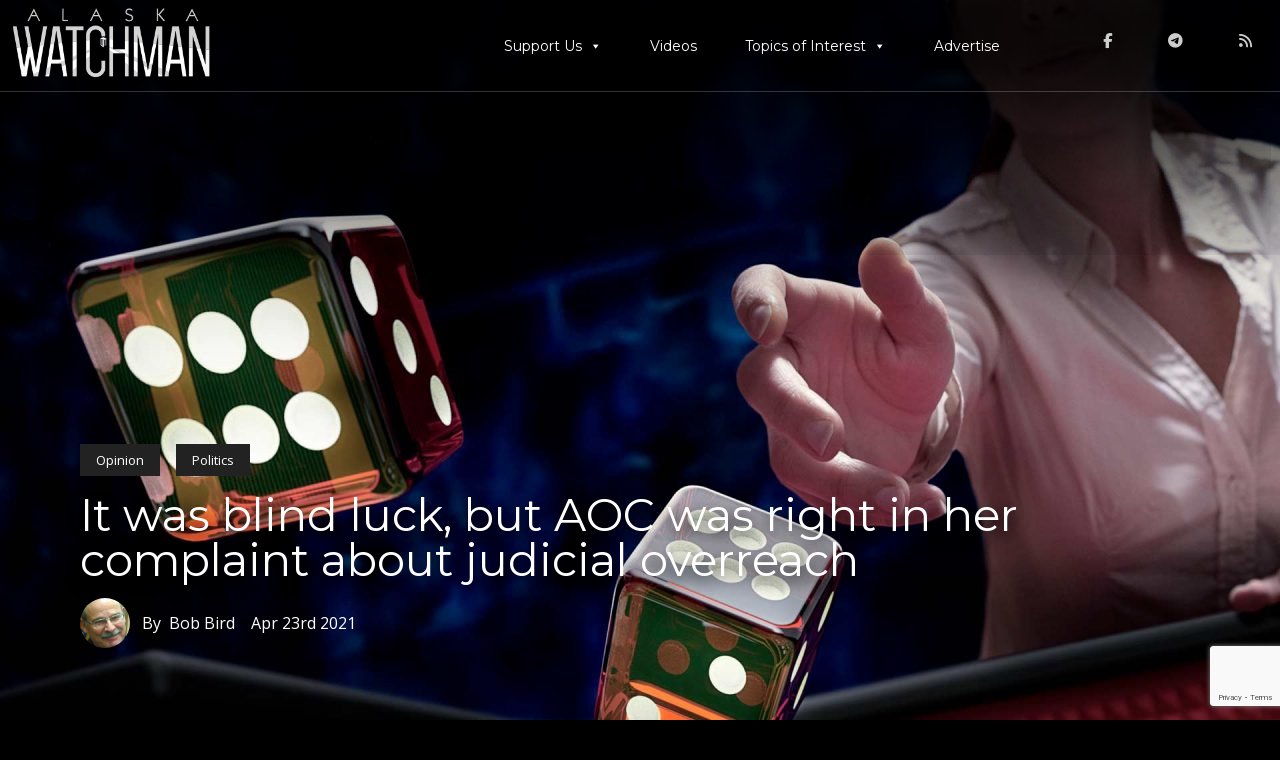

--- FILE ---
content_type: text/html; charset=UTF-8
request_url: https://alaskawatchman.com/2021/04/23/it-was-blind-luck-but-aoc-was-right-in-her-complaint-about-judicial-overreach/
body_size: 19815
content:
<!DOCTYPE html>
<html lang="en">
<head>
<meta charset="UTF-8" />
<meta name="viewport" content="width=device-width" />
<title>It was blind luck, but AOC was right in her complaint about judicial overreach - Alaska Watchman</title>
<script type="text/javascript">
/* <![CDATA[ */
window.koko_analytics = {"url":"https:\/\/alaskawatchman.com\/koko-analytics-collect.php","site_url":"https:\/\/alaskawatchman.com","post_id":10869,"path":"\/2021\/04\/23\/it-was-blind-luck-but-aoc-was-right-in-her-complaint-about-judicial-overreach\/","method":"cookie","use_cookie":true};
/* ]]> */
</script>

<!-- The SEO Framework by Sybre Waaijer -->
<meta name="robots" content="max-snippet:-1,max-image-preview:large,max-video-preview:-1" />
<link rel="canonical" href="https://alaskawatchman.com/2021/04/23/it-was-blind-luck-but-aoc-was-right-in-her-complaint-about-judicial-overreach/" />
<meta name="description" content="You have probably heard the saying, “Even a blind pig occasionally finds an acorn.” Columnist Brad Polumbo of the allegedly conservative Washington Examiner…" />
<meta property="og:type" content="article" />
<meta property="og:locale" content="en_US" />
<meta property="og:site_name" content="Alaska Watchman" />
<meta property="og:title" content="It was blind luck, but AOC was right in her complaint about judicial overreach" />
<meta property="og:description" content="You have probably heard the saying, “Even a blind pig occasionally finds an acorn.” Columnist Brad Polumbo of the allegedly conservative Washington Examiner headlined recently said: “AOC just revealed…" />
<meta property="og:url" content="https://alaskawatchman.com/2021/04/23/it-was-blind-luck-but-aoc-was-right-in-her-complaint-about-judicial-overreach/" />
<meta property="og:image" content="https://alaskawatchman.com/wp-content/uploads/2021/04/roll-the-dice-gamble.jpg" />
<meta property="og:image:width" content="1920" />
<meta property="og:image:height" content="1080" />
<meta property="article:published_time" content="2021-04-23T22:56:05+00:00" />
<meta property="article:modified_time" content="2021-04-23T22:57:04+00:00" />
<meta name="twitter:card" content="summary_large_image" />
<meta name="twitter:title" content="It was blind luck, but AOC was right in her complaint about judicial overreach" />
<meta name="twitter:description" content="You have probably heard the saying, “Even a blind pig occasionally finds an acorn.” Columnist Brad Polumbo of the allegedly conservative Washington Examiner headlined recently said: “AOC just revealed…" />
<meta name="twitter:image" content="https://alaskawatchman.com/wp-content/uploads/2021/04/roll-the-dice-gamble.jpg" />
<script type="application/ld+json">{"@context":"https://schema.org","@graph":[{"@type":"WebSite","@id":"https://alaskawatchman.com/#/schema/WebSite","url":"https://alaskawatchman.com/","name":"Alaska Watchman","description":"News that takes courage to report","inLanguage":"en-US","potentialAction":{"@type":"SearchAction","target":{"@type":"EntryPoint","urlTemplate":"https://alaskawatchman.com/search/{search_term_string}/"},"query-input":"required name=search_term_string"},"publisher":{"@type":"Organization","@id":"https://alaskawatchman.com/#/schema/Organization","name":"Alaska Watchman","url":"https://alaskawatchman.com/","logo":{"@type":"ImageObject","url":"https://alaskawatchman.com/wp-content/uploads/2019/09/cropped-android-chrome-512x512.png","contentUrl":"https://alaskawatchman.com/wp-content/uploads/2019/09/cropped-android-chrome-512x512.png","width":512,"height":512,"inLanguage":"en-US","caption":"cropped android chrome 512x512"}}},{"@type":"WebPage","@id":"https://alaskawatchman.com/2021/04/23/it-was-blind-luck-but-aoc-was-right-in-her-complaint-about-judicial-overreach/","url":"https://alaskawatchman.com/2021/04/23/it-was-blind-luck-but-aoc-was-right-in-her-complaint-about-judicial-overreach/","name":"It was blind luck, but AOC was right in her complaint about judicial overreach - Alaska Watchman","description":"You have probably heard the saying, “Even a blind pig occasionally finds an acorn.” Columnist Brad Polumbo of the allegedly conservative Washington Examiner…","inLanguage":"en-US","isPartOf":{"@id":"https://alaskawatchman.com/#/schema/WebSite"},"breadcrumb":{"@type":"BreadcrumbList","@id":"https://alaskawatchman.com/#/schema/BreadcrumbList","itemListElement":[{"@type":"ListItem","position":1,"item":"https://alaskawatchman.com/","name":"Alaska Watchman"},{"@type":"ListItem","position":2,"item":"https://alaskawatchman.com/category/topics-of-interest/","name":"Category: Topics of Interest"},{"@type":"ListItem","position":3,"item":"https://alaskawatchman.com/category/topics-of-interest/politics/","name":"Category: Politics"},{"@type":"ListItem","position":4,"name":"It was blind luck, but AOC was right in her complaint about judicial overreach"}]},"potentialAction":{"@type":"ReadAction","target":"https://alaskawatchman.com/2021/04/23/it-was-blind-luck-but-aoc-was-right-in-her-complaint-about-judicial-overreach/"},"datePublished":"2021-04-23T22:56:05+00:00","dateModified":"2021-04-23T22:57:04+00:00","author":{"@type":"Person","@id":"https://alaskawatchman.com/#/schema/Person/5e45446f4cf95a9d55aa1fd2292eeebf","name":"Bob Bird","description":"Bob Bird ran for U.S. Senate in 1990 and 2008. He is a past president of Alaska Right to Life, a 47-year Alaska resident and a retired public school teacher. He has a passion for studying and teaching Alaska and U.S. constitutional history."}}]}</script>
<!-- / The SEO Framework by Sybre Waaijer | 12.46ms meta | 4.47ms boot -->

<link rel='dns-prefetch' href='//www.google.com' />
<link rel='dns-prefetch' href='//kit.fontawesome.com' />
<link rel="alternate" type="application/rss+xml" title="Alaska Watchman &raquo; Feed" href="https://alaskawatchman.com/feed/" />
<link rel="alternate" type="application/rss+xml" title="Alaska Watchman &raquo; Comments Feed" href="https://alaskawatchman.com/comments/feed/" />
<link rel="alternate" type="application/rss+xml" title="Alaska Watchman &raquo; It was blind luck, but AOC was right in her complaint about judicial overreach Comments Feed" href="https://alaskawatchman.com/2021/04/23/it-was-blind-luck-but-aoc-was-right-in-her-complaint-about-judicial-overreach/feed/" />
<link rel="alternate" title="oEmbed (JSON)" type="application/json+oembed" href="https://alaskawatchman.com/wp-json/oembed/1.0/embed?url=https%3A%2F%2Falaskawatchman.com%2F2021%2F04%2F23%2Fit-was-blind-luck-but-aoc-was-right-in-her-complaint-about-judicial-overreach%2F" />
<link rel="alternate" title="oEmbed (XML)" type="text/xml+oembed" href="https://alaskawatchman.com/wp-json/oembed/1.0/embed?url=https%3A%2F%2Falaskawatchman.com%2F2021%2F04%2F23%2Fit-was-blind-luck-but-aoc-was-right-in-her-complaint-about-judicial-overreach%2F&#038;format=xml" />
<style id='wp-img-auto-sizes-contain-inline-css' type='text/css'>
img:is([sizes=auto i],[sizes^="auto," i]){contain-intrinsic-size:3000px 1500px}
/*# sourceURL=wp-img-auto-sizes-contain-inline-css */
</style>
<link rel='stylesheet' id='cf7ic_style-css' href='https://alaskawatchman.com/wp-content/plugins/contact-form-7-image-captcha/css/cf7ic-style.css?ver=3.3.7' type='text/css' media='all' />
<style id='wp-emoji-styles-inline-css' type='text/css'>

	img.wp-smiley, img.emoji {
		display: inline !important;
		border: none !important;
		box-shadow: none !important;
		height: 1em !important;
		width: 1em !important;
		margin: 0 0.07em !important;
		vertical-align: -0.1em !important;
		background: none !important;
		padding: 0 !important;
	}
/*# sourceURL=wp-emoji-styles-inline-css */
</style>
<style id='wp-block-library-inline-css' type='text/css'>
:root{--wp-block-synced-color:#7a00df;--wp-block-synced-color--rgb:122,0,223;--wp-bound-block-color:var(--wp-block-synced-color);--wp-editor-canvas-background:#ddd;--wp-admin-theme-color:#007cba;--wp-admin-theme-color--rgb:0,124,186;--wp-admin-theme-color-darker-10:#006ba1;--wp-admin-theme-color-darker-10--rgb:0,107,160.5;--wp-admin-theme-color-darker-20:#005a87;--wp-admin-theme-color-darker-20--rgb:0,90,135;--wp-admin-border-width-focus:2px}@media (min-resolution:192dpi){:root{--wp-admin-border-width-focus:1.5px}}.wp-element-button{cursor:pointer}:root .has-very-light-gray-background-color{background-color:#eee}:root .has-very-dark-gray-background-color{background-color:#313131}:root .has-very-light-gray-color{color:#eee}:root .has-very-dark-gray-color{color:#313131}:root .has-vivid-green-cyan-to-vivid-cyan-blue-gradient-background{background:linear-gradient(135deg,#00d084,#0693e3)}:root .has-purple-crush-gradient-background{background:linear-gradient(135deg,#34e2e4,#4721fb 50%,#ab1dfe)}:root .has-hazy-dawn-gradient-background{background:linear-gradient(135deg,#faaca8,#dad0ec)}:root .has-subdued-olive-gradient-background{background:linear-gradient(135deg,#fafae1,#67a671)}:root .has-atomic-cream-gradient-background{background:linear-gradient(135deg,#fdd79a,#004a59)}:root .has-nightshade-gradient-background{background:linear-gradient(135deg,#330968,#31cdcf)}:root .has-midnight-gradient-background{background:linear-gradient(135deg,#020381,#2874fc)}:root{--wp--preset--font-size--normal:16px;--wp--preset--font-size--huge:42px}.has-regular-font-size{font-size:1em}.has-larger-font-size{font-size:2.625em}.has-normal-font-size{font-size:var(--wp--preset--font-size--normal)}.has-huge-font-size{font-size:var(--wp--preset--font-size--huge)}.has-text-align-center{text-align:center}.has-text-align-left{text-align:left}.has-text-align-right{text-align:right}.has-fit-text{white-space:nowrap!important}#end-resizable-editor-section{display:none}.aligncenter{clear:both}.items-justified-left{justify-content:flex-start}.items-justified-center{justify-content:center}.items-justified-right{justify-content:flex-end}.items-justified-space-between{justify-content:space-between}.screen-reader-text{border:0;clip-path:inset(50%);height:1px;margin:-1px;overflow:hidden;padding:0;position:absolute;width:1px;word-wrap:normal!important}.screen-reader-text:focus{background-color:#ddd;clip-path:none;color:#444;display:block;font-size:1em;height:auto;left:5px;line-height:normal;padding:15px 23px 14px;text-decoration:none;top:5px;width:auto;z-index:100000}html :where(.has-border-color){border-style:solid}html :where([style*=border-top-color]){border-top-style:solid}html :where([style*=border-right-color]){border-right-style:solid}html :where([style*=border-bottom-color]){border-bottom-style:solid}html :where([style*=border-left-color]){border-left-style:solid}html :where([style*=border-width]){border-style:solid}html :where([style*=border-top-width]){border-top-style:solid}html :where([style*=border-right-width]){border-right-style:solid}html :where([style*=border-bottom-width]){border-bottom-style:solid}html :where([style*=border-left-width]){border-left-style:solid}html :where(img[class*=wp-image-]){height:auto;max-width:100%}:where(figure){margin:0 0 1em}html :where(.is-position-sticky){--wp-admin--admin-bar--position-offset:var(--wp-admin--admin-bar--height,0px)}@media screen and (max-width:600px){html :where(.is-position-sticky){--wp-admin--admin-bar--position-offset:0px}}

/*# sourceURL=wp-block-library-inline-css */
</style><style id='wp-block-latest-posts-inline-css' type='text/css'>
.wp-block-latest-posts{box-sizing:border-box}.wp-block-latest-posts.alignleft{margin-right:2em}.wp-block-latest-posts.alignright{margin-left:2em}.wp-block-latest-posts.wp-block-latest-posts__list{list-style:none}.wp-block-latest-posts.wp-block-latest-posts__list li{clear:both;overflow-wrap:break-word}.wp-block-latest-posts.is-grid{display:flex;flex-wrap:wrap}.wp-block-latest-posts.is-grid li{margin:0 1.25em 1.25em 0;width:100%}@media (min-width:600px){.wp-block-latest-posts.columns-2 li{width:calc(50% - .625em)}.wp-block-latest-posts.columns-2 li:nth-child(2n){margin-right:0}.wp-block-latest-posts.columns-3 li{width:calc(33.33333% - .83333em)}.wp-block-latest-posts.columns-3 li:nth-child(3n){margin-right:0}.wp-block-latest-posts.columns-4 li{width:calc(25% - .9375em)}.wp-block-latest-posts.columns-4 li:nth-child(4n){margin-right:0}.wp-block-latest-posts.columns-5 li{width:calc(20% - 1em)}.wp-block-latest-posts.columns-5 li:nth-child(5n){margin-right:0}.wp-block-latest-posts.columns-6 li{width:calc(16.66667% - 1.04167em)}.wp-block-latest-posts.columns-6 li:nth-child(6n){margin-right:0}}:root :where(.wp-block-latest-posts.is-grid){padding:0}:root :where(.wp-block-latest-posts.wp-block-latest-posts__list){padding-left:0}.wp-block-latest-posts__post-author,.wp-block-latest-posts__post-date{display:block;font-size:.8125em}.wp-block-latest-posts__post-excerpt,.wp-block-latest-posts__post-full-content{margin-bottom:1em;margin-top:.5em}.wp-block-latest-posts__featured-image a{display:inline-block}.wp-block-latest-posts__featured-image img{height:auto;max-width:100%;width:auto}.wp-block-latest-posts__featured-image.alignleft{float:left;margin-right:1em}.wp-block-latest-posts__featured-image.alignright{float:right;margin-left:1em}.wp-block-latest-posts__featured-image.aligncenter{margin-bottom:1em;text-align:center}
/*# sourceURL=https://alaskawatchman.com/wp-includes/blocks/latest-posts/style.min.css */
</style>
<style id='wp-block-search-inline-css' type='text/css'>
.wp-block-search__button{margin-left:10px;word-break:normal}.wp-block-search__button.has-icon{line-height:0}.wp-block-search__button svg{height:1.25em;min-height:24px;min-width:24px;width:1.25em;fill:currentColor;vertical-align:text-bottom}:where(.wp-block-search__button){border:1px solid #ccc;padding:6px 10px}.wp-block-search__inside-wrapper{display:flex;flex:auto;flex-wrap:nowrap;max-width:100%}.wp-block-search__label{width:100%}.wp-block-search.wp-block-search__button-only .wp-block-search__button{box-sizing:border-box;display:flex;flex-shrink:0;justify-content:center;margin-left:0;max-width:100%}.wp-block-search.wp-block-search__button-only .wp-block-search__inside-wrapper{min-width:0!important;transition-property:width}.wp-block-search.wp-block-search__button-only .wp-block-search__input{flex-basis:100%;transition-duration:.3s}.wp-block-search.wp-block-search__button-only.wp-block-search__searchfield-hidden,.wp-block-search.wp-block-search__button-only.wp-block-search__searchfield-hidden .wp-block-search__inside-wrapper{overflow:hidden}.wp-block-search.wp-block-search__button-only.wp-block-search__searchfield-hidden .wp-block-search__input{border-left-width:0!important;border-right-width:0!important;flex-basis:0;flex-grow:0;margin:0;min-width:0!important;padding-left:0!important;padding-right:0!important;width:0!important}:where(.wp-block-search__input){appearance:none;border:1px solid #949494;flex-grow:1;font-family:inherit;font-size:inherit;font-style:inherit;font-weight:inherit;letter-spacing:inherit;line-height:inherit;margin-left:0;margin-right:0;min-width:3rem;padding:8px;text-decoration:unset!important;text-transform:inherit}:where(.wp-block-search__button-inside .wp-block-search__inside-wrapper){background-color:#fff;border:1px solid #949494;box-sizing:border-box;padding:4px}:where(.wp-block-search__button-inside .wp-block-search__inside-wrapper) .wp-block-search__input{border:none;border-radius:0;padding:0 4px}:where(.wp-block-search__button-inside .wp-block-search__inside-wrapper) .wp-block-search__input:focus{outline:none}:where(.wp-block-search__button-inside .wp-block-search__inside-wrapper) :where(.wp-block-search__button){padding:4px 8px}.wp-block-search.aligncenter .wp-block-search__inside-wrapper{margin:auto}.wp-block[data-align=right] .wp-block-search.wp-block-search__button-only .wp-block-search__inside-wrapper{float:right}
/*# sourceURL=https://alaskawatchman.com/wp-includes/blocks/search/style.min.css */
</style>
<style id='wp-block-paragraph-inline-css' type='text/css'>
.is-small-text{font-size:.875em}.is-regular-text{font-size:1em}.is-large-text{font-size:2.25em}.is-larger-text{font-size:3em}.has-drop-cap:not(:focus):first-letter{float:left;font-size:8.4em;font-style:normal;font-weight:100;line-height:.68;margin:.05em .1em 0 0;text-transform:uppercase}body.rtl .has-drop-cap:not(:focus):first-letter{float:none;margin-left:.1em}p.has-drop-cap.has-background{overflow:hidden}:root :where(p.has-background){padding:1.25em 2.375em}:where(p.has-text-color:not(.has-link-color)) a{color:inherit}p.has-text-align-left[style*="writing-mode:vertical-lr"],p.has-text-align-right[style*="writing-mode:vertical-rl"]{rotate:180deg}
/*# sourceURL=https://alaskawatchman.com/wp-includes/blocks/paragraph/style.min.css */
</style>
<style id='wp-block-quote-inline-css' type='text/css'>
.wp-block-quote{box-sizing:border-box;overflow-wrap:break-word}.wp-block-quote.is-large:where(:not(.is-style-plain)),.wp-block-quote.is-style-large:where(:not(.is-style-plain)){margin-bottom:1em;padding:0 1em}.wp-block-quote.is-large:where(:not(.is-style-plain)) p,.wp-block-quote.is-style-large:where(:not(.is-style-plain)) p{font-size:1.5em;font-style:italic;line-height:1.6}.wp-block-quote.is-large:where(:not(.is-style-plain)) cite,.wp-block-quote.is-large:where(:not(.is-style-plain)) footer,.wp-block-quote.is-style-large:where(:not(.is-style-plain)) cite,.wp-block-quote.is-style-large:where(:not(.is-style-plain)) footer{font-size:1.125em;text-align:right}.wp-block-quote>cite{display:block}
/*# sourceURL=https://alaskawatchman.com/wp-includes/blocks/quote/style.min.css */
</style>
<style id='global-styles-inline-css' type='text/css'>
:root{--wp--preset--aspect-ratio--square: 1;--wp--preset--aspect-ratio--4-3: 4/3;--wp--preset--aspect-ratio--3-4: 3/4;--wp--preset--aspect-ratio--3-2: 3/2;--wp--preset--aspect-ratio--2-3: 2/3;--wp--preset--aspect-ratio--16-9: 16/9;--wp--preset--aspect-ratio--9-16: 9/16;--wp--preset--color--black: #000000;--wp--preset--color--cyan-bluish-gray: #abb8c3;--wp--preset--color--white: #ffffff;--wp--preset--color--pale-pink: #f78da7;--wp--preset--color--vivid-red: #cf2e2e;--wp--preset--color--luminous-vivid-orange: #ff6900;--wp--preset--color--luminous-vivid-amber: #fcb900;--wp--preset--color--light-green-cyan: #7bdcb5;--wp--preset--color--vivid-green-cyan: #00d084;--wp--preset--color--pale-cyan-blue: #8ed1fc;--wp--preset--color--vivid-cyan-blue: #0693e3;--wp--preset--color--vivid-purple: #9b51e0;--wp--preset--gradient--vivid-cyan-blue-to-vivid-purple: linear-gradient(135deg,rgb(6,147,227) 0%,rgb(155,81,224) 100%);--wp--preset--gradient--light-green-cyan-to-vivid-green-cyan: linear-gradient(135deg,rgb(122,220,180) 0%,rgb(0,208,130) 100%);--wp--preset--gradient--luminous-vivid-amber-to-luminous-vivid-orange: linear-gradient(135deg,rgb(252,185,0) 0%,rgb(255,105,0) 100%);--wp--preset--gradient--luminous-vivid-orange-to-vivid-red: linear-gradient(135deg,rgb(255,105,0) 0%,rgb(207,46,46) 100%);--wp--preset--gradient--very-light-gray-to-cyan-bluish-gray: linear-gradient(135deg,rgb(238,238,238) 0%,rgb(169,184,195) 100%);--wp--preset--gradient--cool-to-warm-spectrum: linear-gradient(135deg,rgb(74,234,220) 0%,rgb(151,120,209) 20%,rgb(207,42,186) 40%,rgb(238,44,130) 60%,rgb(251,105,98) 80%,rgb(254,248,76) 100%);--wp--preset--gradient--blush-light-purple: linear-gradient(135deg,rgb(255,206,236) 0%,rgb(152,150,240) 100%);--wp--preset--gradient--blush-bordeaux: linear-gradient(135deg,rgb(254,205,165) 0%,rgb(254,45,45) 50%,rgb(107,0,62) 100%);--wp--preset--gradient--luminous-dusk: linear-gradient(135deg,rgb(255,203,112) 0%,rgb(199,81,192) 50%,rgb(65,88,208) 100%);--wp--preset--gradient--pale-ocean: linear-gradient(135deg,rgb(255,245,203) 0%,rgb(182,227,212) 50%,rgb(51,167,181) 100%);--wp--preset--gradient--electric-grass: linear-gradient(135deg,rgb(202,248,128) 0%,rgb(113,206,126) 100%);--wp--preset--gradient--midnight: linear-gradient(135deg,rgb(2,3,129) 0%,rgb(40,116,252) 100%);--wp--preset--font-size--small: 13px;--wp--preset--font-size--medium: 20px;--wp--preset--font-size--large: 36px;--wp--preset--font-size--x-large: 42px;--wp--preset--spacing--20: 0.44rem;--wp--preset--spacing--30: 0.67rem;--wp--preset--spacing--40: 1rem;--wp--preset--spacing--50: 1.5rem;--wp--preset--spacing--60: 2.25rem;--wp--preset--spacing--70: 3.38rem;--wp--preset--spacing--80: 5.06rem;--wp--preset--shadow--natural: 6px 6px 9px rgba(0, 0, 0, 0.2);--wp--preset--shadow--deep: 12px 12px 50px rgba(0, 0, 0, 0.4);--wp--preset--shadow--sharp: 6px 6px 0px rgba(0, 0, 0, 0.2);--wp--preset--shadow--outlined: 6px 6px 0px -3px rgb(255, 255, 255), 6px 6px rgb(0, 0, 0);--wp--preset--shadow--crisp: 6px 6px 0px rgb(0, 0, 0);}:where(.is-layout-flex){gap: 0.5em;}:where(.is-layout-grid){gap: 0.5em;}body .is-layout-flex{display: flex;}.is-layout-flex{flex-wrap: wrap;align-items: center;}.is-layout-flex > :is(*, div){margin: 0;}body .is-layout-grid{display: grid;}.is-layout-grid > :is(*, div){margin: 0;}:where(.wp-block-columns.is-layout-flex){gap: 2em;}:where(.wp-block-columns.is-layout-grid){gap: 2em;}:where(.wp-block-post-template.is-layout-flex){gap: 1.25em;}:where(.wp-block-post-template.is-layout-grid){gap: 1.25em;}.has-black-color{color: var(--wp--preset--color--black) !important;}.has-cyan-bluish-gray-color{color: var(--wp--preset--color--cyan-bluish-gray) !important;}.has-white-color{color: var(--wp--preset--color--white) !important;}.has-pale-pink-color{color: var(--wp--preset--color--pale-pink) !important;}.has-vivid-red-color{color: var(--wp--preset--color--vivid-red) !important;}.has-luminous-vivid-orange-color{color: var(--wp--preset--color--luminous-vivid-orange) !important;}.has-luminous-vivid-amber-color{color: var(--wp--preset--color--luminous-vivid-amber) !important;}.has-light-green-cyan-color{color: var(--wp--preset--color--light-green-cyan) !important;}.has-vivid-green-cyan-color{color: var(--wp--preset--color--vivid-green-cyan) !important;}.has-pale-cyan-blue-color{color: var(--wp--preset--color--pale-cyan-blue) !important;}.has-vivid-cyan-blue-color{color: var(--wp--preset--color--vivid-cyan-blue) !important;}.has-vivid-purple-color{color: var(--wp--preset--color--vivid-purple) !important;}.has-black-background-color{background-color: var(--wp--preset--color--black) !important;}.has-cyan-bluish-gray-background-color{background-color: var(--wp--preset--color--cyan-bluish-gray) !important;}.has-white-background-color{background-color: var(--wp--preset--color--white) !important;}.has-pale-pink-background-color{background-color: var(--wp--preset--color--pale-pink) !important;}.has-vivid-red-background-color{background-color: var(--wp--preset--color--vivid-red) !important;}.has-luminous-vivid-orange-background-color{background-color: var(--wp--preset--color--luminous-vivid-orange) !important;}.has-luminous-vivid-amber-background-color{background-color: var(--wp--preset--color--luminous-vivid-amber) !important;}.has-light-green-cyan-background-color{background-color: var(--wp--preset--color--light-green-cyan) !important;}.has-vivid-green-cyan-background-color{background-color: var(--wp--preset--color--vivid-green-cyan) !important;}.has-pale-cyan-blue-background-color{background-color: var(--wp--preset--color--pale-cyan-blue) !important;}.has-vivid-cyan-blue-background-color{background-color: var(--wp--preset--color--vivid-cyan-blue) !important;}.has-vivid-purple-background-color{background-color: var(--wp--preset--color--vivid-purple) !important;}.has-black-border-color{border-color: var(--wp--preset--color--black) !important;}.has-cyan-bluish-gray-border-color{border-color: var(--wp--preset--color--cyan-bluish-gray) !important;}.has-white-border-color{border-color: var(--wp--preset--color--white) !important;}.has-pale-pink-border-color{border-color: var(--wp--preset--color--pale-pink) !important;}.has-vivid-red-border-color{border-color: var(--wp--preset--color--vivid-red) !important;}.has-luminous-vivid-orange-border-color{border-color: var(--wp--preset--color--luminous-vivid-orange) !important;}.has-luminous-vivid-amber-border-color{border-color: var(--wp--preset--color--luminous-vivid-amber) !important;}.has-light-green-cyan-border-color{border-color: var(--wp--preset--color--light-green-cyan) !important;}.has-vivid-green-cyan-border-color{border-color: var(--wp--preset--color--vivid-green-cyan) !important;}.has-pale-cyan-blue-border-color{border-color: var(--wp--preset--color--pale-cyan-blue) !important;}.has-vivid-cyan-blue-border-color{border-color: var(--wp--preset--color--vivid-cyan-blue) !important;}.has-vivid-purple-border-color{border-color: var(--wp--preset--color--vivid-purple) !important;}.has-vivid-cyan-blue-to-vivid-purple-gradient-background{background: var(--wp--preset--gradient--vivid-cyan-blue-to-vivid-purple) !important;}.has-light-green-cyan-to-vivid-green-cyan-gradient-background{background: var(--wp--preset--gradient--light-green-cyan-to-vivid-green-cyan) !important;}.has-luminous-vivid-amber-to-luminous-vivid-orange-gradient-background{background: var(--wp--preset--gradient--luminous-vivid-amber-to-luminous-vivid-orange) !important;}.has-luminous-vivid-orange-to-vivid-red-gradient-background{background: var(--wp--preset--gradient--luminous-vivid-orange-to-vivid-red) !important;}.has-very-light-gray-to-cyan-bluish-gray-gradient-background{background: var(--wp--preset--gradient--very-light-gray-to-cyan-bluish-gray) !important;}.has-cool-to-warm-spectrum-gradient-background{background: var(--wp--preset--gradient--cool-to-warm-spectrum) !important;}.has-blush-light-purple-gradient-background{background: var(--wp--preset--gradient--blush-light-purple) !important;}.has-blush-bordeaux-gradient-background{background: var(--wp--preset--gradient--blush-bordeaux) !important;}.has-luminous-dusk-gradient-background{background: var(--wp--preset--gradient--luminous-dusk) !important;}.has-pale-ocean-gradient-background{background: var(--wp--preset--gradient--pale-ocean) !important;}.has-electric-grass-gradient-background{background: var(--wp--preset--gradient--electric-grass) !important;}.has-midnight-gradient-background{background: var(--wp--preset--gradient--midnight) !important;}.has-small-font-size{font-size: var(--wp--preset--font-size--small) !important;}.has-medium-font-size{font-size: var(--wp--preset--font-size--medium) !important;}.has-large-font-size{font-size: var(--wp--preset--font-size--large) !important;}.has-x-large-font-size{font-size: var(--wp--preset--font-size--x-large) !important;}
/*# sourceURL=global-styles-inline-css */
</style>

<style id='classic-theme-styles-inline-css' type='text/css'>
/*! This file is auto-generated */
.wp-block-button__link{color:#fff;background-color:#32373c;border-radius:9999px;box-shadow:none;text-decoration:none;padding:calc(.667em + 2px) calc(1.333em + 2px);font-size:1.125em}.wp-block-file__button{background:#32373c;color:#fff;text-decoration:none}
/*# sourceURL=/wp-includes/css/classic-themes.min.css */
</style>
<link rel='stylesheet' id='AdCheckrStyles-css' href='https://alaskawatchman.com/wp-content/plugins/ad-checker/style.css?ver=729d5f3ad1f1c2e13b076cb855973ee6' type='text/css' media='all' />
<link rel='stylesheet' id='c3SupportStyles-css' href='https://alaskawatchman.com/wp-content/plugins/c3-support/style.css?ver=729d5f3ad1f1c2e13b076cb855973ee6' type='text/css' media='all' />
<link rel='stylesheet' id='contact-form-7-css' href='https://alaskawatchman.com/wp-content/plugins/contact-form-7/includes/css/styles.css?ver=6.1.4' type='text/css' media='all' />
<link rel='stylesheet' id='ppress-frontend-css' href='https://alaskawatchman.com/wp-content/plugins/wp-user-avatar/assets/css/frontend.min.css?ver=4.16.8' type='text/css' media='all' />
<link rel='stylesheet' id='ppress-flatpickr-css' href='https://alaskawatchman.com/wp-content/plugins/wp-user-avatar/assets/flatpickr/flatpickr.min.css?ver=4.16.8' type='text/css' media='all' />
<link rel='stylesheet' id='ppress-select2-css' href='https://alaskawatchman.com/wp-content/plugins/wp-user-avatar/assets/select2/select2.min.css?ver=729d5f3ad1f1c2e13b076cb855973ee6' type='text/css' media='all' />
<link rel='stylesheet' id='wpcf7-redirect-script-frontend-css' href='https://alaskawatchman.com/wp-content/plugins/wpcf7-redirect/build/assets/frontend-script.css?ver=2c532d7e2be36f6af233' type='text/css' media='all' />
<link rel='stylesheet' id='mc4wp-form-themes-css' href='https://alaskawatchman.com/wp-content/plugins/mailchimp-for-wp/assets/css/form-themes.css?ver=4.11.1' type='text/css' media='all' />
<link rel='stylesheet' id='megamenu-css' href='https://alaskawatchman.com/wp-content/uploads/maxmegamenu/style.css?ver=c428bb' type='text/css' media='all' />
<link rel='stylesheet' id='dashicons-css' href='https://alaskawatchman.com/wp-includes/css/dashicons.min.css?ver=729d5f3ad1f1c2e13b076cb855973ee6' type='text/css' media='all' />
<link rel='stylesheet' id='watchman_lean-style-css' href='https://alaskawatchman.com/wp-content/themes/watchman/style.css?ver=729d5f3ad1f1c2e13b076cb855973ee6' type='text/css' media='all' />
<link rel='stylesheet' id='codes-14567-scss-output-css' href='//alaskawatchman.com/wp-content/custom_codes/14567-scss-output.css?ver=279' type='text/css' media='all' />
<link rel='stylesheet' id='codes-25010-scss-output-css' href='//alaskawatchman.com/wp-content/custom_codes/25010-scss-output.css?ver=31' type='text/css' media='all' />
<link rel='stylesheet' id='codes-29252-css-output-css' href='//alaskawatchman.com/wp-content/custom_codes/29252-css-output.css?ver=1' type='text/css' media='all' />
<script type="text/javascript" src="https://alaskawatchman.com/wp-includes/js/jquery/jquery.min.js?ver=3.7.1" id="jquery-core-js"></script>
<script type="text/javascript" src="https://alaskawatchman.com/wp-includes/js/jquery/jquery-migrate.min.js?ver=3.4.1" id="jquery-migrate-js"></script>
<script type="text/javascript" src="https://alaskawatchman.com/wp-content/plugins/wp-user-avatar/assets/flatpickr/flatpickr.min.js?ver=4.16.8" id="ppress-flatpickr-js"></script>
<script type="text/javascript" src="https://alaskawatchman.com/wp-content/plugins/wp-user-avatar/assets/select2/select2.min.js?ver=4.16.8" id="ppress-select2-js"></script>
<script type="text/javascript" defer src="https://kit.fontawesome.com/9397ba5bdd.js?ver=1" id="my-script-js"></script>
<script type="text/javascript" src="https://alaskawatchman.com/wp-content/themes/watchman/js/custom_script.js?ver=729d5f3ad1f1c2e13b076cb855973ee6" id="custom-script-js"></script>
<script type="text/javascript" src="//alaskawatchman.com/wp-content/custom_codes/25011-js-head.js?ver=10" id="codes-25011-js-head-js"></script>
<link rel="https://api.w.org/" href="https://alaskawatchman.com/wp-json/" /><link rel="alternate" title="JSON" type="application/json" href="https://alaskawatchman.com/wp-json/wp/v2/posts/10869" /><link rel="EditURI" type="application/rsd+xml" title="RSD" href="https://alaskawatchman.com/xmlrpc.php?rsd" />

<!-- This site is using AdRotate Professional v5.16.3 to display their advertisements - https://ajdg.solutions/ -->
<!-- AdRotate CSS -->
<style type="text/css" media="screen">
	.gakwtch { margin:0px; padding:0px; overflow:hidden; line-height:1; zoom:1; }
	.gakwtch img { height:auto; }
	.gakwtch-col { position:relative; float:left; }
	.gakwtch-col:first-child { margin-left: 0; }
	.gakwtch-col:last-child { margin-right: 0; }
	.woocommerce-page .gakwtch, .bbpress-wrapper .gakwtch { margin: 20px auto; clear:both; }
	@media only screen and (max-width: 480px) {
		.gakwtch-col, .gakwtch-dyn, .gakwtch-single { width:100%; margin-left:0; margin-right:0; }
		.woocommerce-page .gakwtch, .bbpress-wrapper .gakwtch { margin: 10px auto; }
	}
</style>
<!-- /AdRotate CSS -->

<link rel="preconnect" href="https://fonts.googleapis.com">
<link rel="preconnect" href="https://fonts.gstatic.com" crossorigin>
<link
    rel="preload"
    href="https://fonts.googleapis.com/css2?family=Montserrat:wght@100;300;400;500&family=Open+Sans:wght@300;400;500&display=swap"
    as="style"
    onload="this.onload=null;this.rel='stylesheet'"
/>
<link href="https://fonts.googleapis.com/css2?family=Montserrat:wght@100;300;400;500&family=Open+Sans:wght@300;400;500&display=swap" rel="stylesheet" type="text/css">
<!-- Google tag (gtag.js) -->
<script async src="https://www.googletagmanager.com/gtag/js?id=G-WY894F456V"></script>
<script>
  window.dataLayer = window.dataLayer || [];
  function gtag(){dataLayer.push(arguments);}
  gtag('js', new Date());

  gtag('config', 'G-WY894F456V');
</script>
<link rel="stylesheet" href="https://cdnjs.cloudflare.com/ajax/libs/font-awesome/6.5.1/css/all.min.css">      <meta name="onesignal" content="wordpress-plugin"/>
            <script>

      window.OneSignalDeferred = window.OneSignalDeferred || [];

      OneSignalDeferred.push(function(OneSignal) {
        var oneSignal_options = {};
        window._oneSignalInitOptions = oneSignal_options;

        oneSignal_options['serviceWorkerParam'] = { scope: '/' };
oneSignal_options['serviceWorkerPath'] = 'OneSignalSDKWorker.js.php';

        OneSignal.Notifications.setDefaultUrl("https://alaskawatchman.com");

        oneSignal_options['wordpress'] = true;
oneSignal_options['appId'] = 'f96891e8-6280-4720-a9a9-86ec597f5539';
oneSignal_options['allowLocalhostAsSecureOrigin'] = true;
oneSignal_options['welcomeNotification'] = { };
oneSignal_options['welcomeNotification']['title'] = "";
oneSignal_options['welcomeNotification']['message'] = "";
oneSignal_options['path'] = "https://alaskawatchman.com/wp-content/plugins/onesignal-free-web-push-notifications/sdk_files/";
oneSignal_options['promptOptions'] = { };
              OneSignal.init(window._oneSignalInitOptions);
              OneSignal.Slidedown.promptPush()      });

      function documentInitOneSignal() {
        var oneSignal_elements = document.getElementsByClassName("OneSignal-prompt");

        var oneSignalLinkClickHandler = function(event) { OneSignal.Notifications.requestPermission(); event.preventDefault(); };        for(var i = 0; i < oneSignal_elements.length; i++)
          oneSignal_elements[i].addEventListener('click', oneSignalLinkClickHandler, false);
      }

      if (document.readyState === 'complete') {
           documentInitOneSignal();
      }
      else {
           window.addEventListener("load", function(event){
               documentInitOneSignal();
          });
      }
    </script>
<link rel="icon" href="https://alaskawatchman.com/wp-content/uploads/2019/09/cropped-android-chrome-512x512-32x32.png" sizes="32x32" />
<link rel="icon" href="https://alaskawatchman.com/wp-content/uploads/2019/09/cropped-android-chrome-512x512-192x192.png" sizes="192x192" />
<link rel="apple-touch-icon" href="https://alaskawatchman.com/wp-content/uploads/2019/09/cropped-android-chrome-512x512-180x180.png" />
<meta name="msapplication-TileImage" content="https://alaskawatchman.com/wp-content/uploads/2019/09/cropped-android-chrome-512x512-270x270.png" />
		<style type="text/css" id="wp-custom-css">
			
#pp_registration_1 > div.ppress-form-bottom-links {
	color:#ffffff; !important
	font-size: 12px !important
}		</style>
		<style type="text/css">/** Mega Menu CSS: fs **/</style>
</head>

<body data-rsssl=1 class="wp-singular post-template-default single single-post postid-10869 single-format-standard wp-embed-responsive wp-theme-watchman mega-menu-main-menu">
<a href="#content" class="skip-link screen-reader-text">Skip to the content</a><div id="wrapper" class="hfeed">
<header id="header" role="banner">

<a href="https://alaskawatchman.com" id="branding">
<div id="site-title" itemprop="publisher" itemscope itemtype="https://schema.org/Organization">
<a href="https://alaskawatchman.com/" title="Alaska Watchman" rel="home" itemprop="url"><span itemprop="name">Alaska Watchman</span></a></div>

</a>

<nav id="menu" role="navigation" itemscope itemtype="https://schema.org/SiteNavigationElement">
<div id="mega-menu-wrap-main-menu" class="mega-menu-wrap"><div class="mega-menu-toggle"><div class="mega-toggle-blocks-left"></div><div class="mega-toggle-blocks-center"></div><div class="mega-toggle-blocks-right"><div class='mega-toggle-block mega-menu-toggle-animated-block mega-toggle-block-0' id='mega-toggle-block-0'><button aria-label="Toggle Menu" class="mega-toggle-animated mega-toggle-animated-slider" type="button" aria-expanded="false">
                  <span class="mega-toggle-animated-box">
                    <span class="mega-toggle-animated-inner"></span>
                  </span>
                </button></div></div></div><ul id="mega-menu-main-menu" class="mega-menu max-mega-menu mega-menu-horizontal mega-no-js" data-event="hover_intent" data-effect="fade_up" data-effect-speed="200" data-effect-mobile="disabled" data-effect-speed-mobile="0" data-mobile-force-width="false" data-second-click="go" data-document-click="collapse" data-vertical-behaviour="standard" data-breakpoint="768" data-unbind="true" data-mobile-state="collapse_all" data-mobile-direction="vertical" data-hover-intent-timeout="300" data-hover-intent-interval="100"><li class="mega-menu-item mega-menu-item-type-post_type mega-menu-item-object-page mega-menu-item-has-children mega-align-bottom-left mega-menu-flyout mega-menu-item-14240" id="mega-menu-item-14240"><a class="mega-menu-link" href="https://alaskawatchman.com/donate/" aria-expanded="false" tabindex="0">Support Us<span class="mega-indicator" aria-hidden="true"></span></a>
<ul class="mega-sub-menu">
<li class="mega-menu-item mega-menu-item-type-custom mega-menu-item-object-custom mega-menu-item-24725" id="mega-menu-item-24725"><a class="mega-menu-link" href="https://alaskawatchman.com/donate/">Donate</a></li><li class="mega-menu-item mega-menu-item-type-post_type mega-menu-item-object-page mega-menu-item-18766" id="mega-menu-item-18766"><a class="mega-menu-link" href="https://alaskawatchman.com/subscribe/">Subscribe</a></li></ul>
</li><li class="mega-menu-item mega-menu-item-type-custom mega-menu-item-object-custom mega-align-bottom-left mega-menu-flyout mega-menu-item-14244" id="mega-menu-item-14244"><a class="mega-menu-link" href="/category/videos" tabindex="0">Videos</a></li><li class="mega-dropdown mega-menu-item mega-menu-item-type-custom mega-menu-item-object-custom mega-menu-item-has-children mega-align-bottom-left mega-menu-flyout mega-close-after-click mega-menu-item-14245 dropdown" id="mega-menu-item-14245"><a class="mega-menu-link" href="#" aria-expanded="false" tabindex="0">Topics of Interest<span class="mega-indicator" aria-hidden="true"></span></a>
<ul class="mega-sub-menu">
<li class="mega-menu-item mega-menu-item-type-custom mega-menu-item-object-custom mega-menu-item-14339" id="mega-menu-item-14339"><a class="mega-menu-link" href="/category/crime">Crime</a></li><li class="mega-menu-item mega-menu-item-type-custom mega-menu-item-object-custom mega-menu-item-14340" id="mega-menu-item-14340"><a class="mega-menu-link" href="/category/culture">Culture</a></li><li class="mega-menu-item mega-menu-item-type-custom mega-menu-item-object-custom mega-menu-item-14341" id="mega-menu-item-14341"><a class="mega-menu-link" href="/category/education">Education</a></li><li class="mega-menu-item mega-menu-item-type-custom mega-menu-item-object-custom mega-menu-item-14342" id="mega-menu-item-14342"><a class="mega-menu-link" href="/category/family">Family</a></li><li class="mega-menu-item mega-menu-item-type-custom mega-menu-item-object-custom mega-menu-item-14343" id="mega-menu-item-14343"><a class="mega-menu-link" href="/category/freedom">Freedom</a></li><li class="mega-menu-item mega-menu-item-type-custom mega-menu-item-object-custom mega-menu-item-14344" id="mega-menu-item-14344"><a class="mega-menu-link" href="/category/life">Life</a></li><li class="mega-menu-item mega-menu-item-type-custom mega-menu-item-object-custom mega-menu-item-14345" id="mega-menu-item-14345"><a class="mega-menu-link" href="/category/opinion">Opinion</a></li><li class="mega-menu-item mega-menu-item-type-custom mega-menu-item-object-custom mega-menu-item-14346" id="mega-menu-item-14346"><a class="mega-menu-link" href="/category/politics">Politics</a></li><li class="mega-menu-item mega-menu-item-type-custom mega-menu-item-object-custom mega-menu-item-14347" id="mega-menu-item-14347"><a class="mega-menu-link" href="/category/religion">Religion</a></li></ul>
</li><li class="mega-menu-item mega-menu-item-type-post_type mega-menu-item-object-page mega-align-bottom-left mega-menu-flyout mega-menu-item-14243" id="mega-menu-item-14243"><a class="mega-menu-link" href="https://alaskawatchman.com/advertise/" tabindex="0">Advertise</a></li></ul></div>
<!--
<div id="search"></div>
-->
<ul class="nav-social-links">
<li class="fb">
    <a href="https://www.facebook.com/AlaskaWatchman"><i class="fab fa-facebook-f"></i></a>
</li>
<li class="rss">
    <a href="https://t.me/AlaskaWatchman"><i class="fab fa-telegram-plane"></i></a>
</li>
	<li class="rss">
    <a href="https://alaskawatchman.com/feed/"><i class="fas fa-rss"></i></a>
</li>
</ul>
</nav>

<!-- Mobile nav -->
<nav id="mobile-menu" role="navigation" itemscope itemtype="https://schema.org/SiteNavigationElement">
<div id="mega-menu-wrap-main-menu" class="mega-menu-wrap"><div class="mega-menu-toggle"><div class="mega-toggle-blocks-left"></div><div class="mega-toggle-blocks-center"></div><div class="mega-toggle-blocks-right"><div class='mega-toggle-block mega-menu-toggle-animated-block mega-toggle-block-0' id='mega-toggle-block-0'><button aria-label="Toggle Menu" class="mega-toggle-animated mega-toggle-animated-slider" type="button" aria-expanded="false">
                  <span class="mega-toggle-animated-box">
                    <span class="mega-toggle-animated-inner"></span>
                  </span>
                </button></div></div></div><ul id="mega-menu-main-menu" class="mega-menu max-mega-menu mega-menu-horizontal mega-no-js" data-event="hover_intent" data-effect="fade_up" data-effect-speed="200" data-effect-mobile="disabled" data-effect-speed-mobile="0" data-mobile-force-width="false" data-second-click="go" data-document-click="collapse" data-vertical-behaviour="standard" data-breakpoint="768" data-unbind="true" data-mobile-state="collapse_all" data-mobile-direction="vertical" data-hover-intent-timeout="300" data-hover-intent-interval="100"><li class="mega-menu-item mega-menu-item-type-post_type mega-menu-item-object-page mega-menu-item-has-children mega-align-bottom-left mega-menu-flyout mega-menu-item-14240" id="mega-menu-item-14240"><a class="mega-menu-link" href="https://alaskawatchman.com/donate/" aria-expanded="false" tabindex="0">Support Us<span class="mega-indicator" aria-hidden="true"></span></a>
<ul class="mega-sub-menu">
<li class="mega-menu-item mega-menu-item-type-custom mega-menu-item-object-custom mega-menu-item-24725" id="mega-menu-item-24725"><a class="mega-menu-link" href="https://alaskawatchman.com/donate/">Donate</a></li><li class="mega-menu-item mega-menu-item-type-post_type mega-menu-item-object-page mega-menu-item-18766" id="mega-menu-item-18766"><a class="mega-menu-link" href="https://alaskawatchman.com/subscribe/">Subscribe</a></li></ul>
</li><li class="mega-menu-item mega-menu-item-type-custom mega-menu-item-object-custom mega-align-bottom-left mega-menu-flyout mega-menu-item-14244" id="mega-menu-item-14244"><a class="mega-menu-link" href="/category/videos" tabindex="0">Videos</a></li><li class="mega-dropdown mega-menu-item mega-menu-item-type-custom mega-menu-item-object-custom mega-menu-item-has-children mega-align-bottom-left mega-menu-flyout mega-close-after-click mega-menu-item-14245 dropdown" id="mega-menu-item-14245"><a class="mega-menu-link" href="#" aria-expanded="false" tabindex="0">Topics of Interest<span class="mega-indicator" aria-hidden="true"></span></a>
<ul class="mega-sub-menu">
<li class="mega-menu-item mega-menu-item-type-custom mega-menu-item-object-custom mega-menu-item-14339" id="mega-menu-item-14339"><a class="mega-menu-link" href="/category/crime">Crime</a></li><li class="mega-menu-item mega-menu-item-type-custom mega-menu-item-object-custom mega-menu-item-14340" id="mega-menu-item-14340"><a class="mega-menu-link" href="/category/culture">Culture</a></li><li class="mega-menu-item mega-menu-item-type-custom mega-menu-item-object-custom mega-menu-item-14341" id="mega-menu-item-14341"><a class="mega-menu-link" href="/category/education">Education</a></li><li class="mega-menu-item mega-menu-item-type-custom mega-menu-item-object-custom mega-menu-item-14342" id="mega-menu-item-14342"><a class="mega-menu-link" href="/category/family">Family</a></li><li class="mega-menu-item mega-menu-item-type-custom mega-menu-item-object-custom mega-menu-item-14343" id="mega-menu-item-14343"><a class="mega-menu-link" href="/category/freedom">Freedom</a></li><li class="mega-menu-item mega-menu-item-type-custom mega-menu-item-object-custom mega-menu-item-14344" id="mega-menu-item-14344"><a class="mega-menu-link" href="/category/life">Life</a></li><li class="mega-menu-item mega-menu-item-type-custom mega-menu-item-object-custom mega-menu-item-14345" id="mega-menu-item-14345"><a class="mega-menu-link" href="/category/opinion">Opinion</a></li><li class="mega-menu-item mega-menu-item-type-custom mega-menu-item-object-custom mega-menu-item-14346" id="mega-menu-item-14346"><a class="mega-menu-link" href="/category/politics">Politics</a></li><li class="mega-menu-item mega-menu-item-type-custom mega-menu-item-object-custom mega-menu-item-14347" id="mega-menu-item-14347"><a class="mega-menu-link" href="/category/religion">Religion</a></li></ul>
</li><li class="mega-menu-item mega-menu-item-type-post_type mega-menu-item-object-page mega-align-bottom-left mega-menu-flyout mega-menu-item-14243" id="mega-menu-item-14243"><a class="mega-menu-link" href="https://alaskawatchman.com/advertise/" tabindex="0">Advertise</a></li></ul></div><ul class="nav-social-links">
<li class="fb">
    <a href="https://www.facebook.com/AlaskaWatchman"><i class="fab fa-facebook-f"></i></a>
</li>
<li class="rss">
    <a href="https://alaskawatchman.com/feed/"><i class="fas fa-rss"></i></a>
</li>
</ul>

<a href="javascript:void(0);" class="icon" onclick="toggleMobileMenu()">
    <i class="fa fa-bars"></i>
    <i class="fas fa-times"></i>
  </a>
</nav>



</header>

    <div id="slider">
        

<div id="post-" class="post-10869 post type-post status-publish format-standard has-post-thumbnail hentry category-opinion category-politics">

<img width="1280" height="720" src="https://alaskawatchman.com/wp-content/uploads/2021/04/roll-the-dice-gamble-1280x720.jpg" class="attachment-large size-large wp-post-image" alt="" decoding="async" fetchpriority="high" srcset="https://alaskawatchman.com/wp-content/uploads/2021/04/roll-the-dice-gamble-1280x720.jpg 1280w, https://alaskawatchman.com/wp-content/uploads/2021/04/roll-the-dice-gamble-640x360.jpg 640w, https://alaskawatchman.com/wp-content/uploads/2021/04/roll-the-dice-gamble-768x432.jpg 768w, https://alaskawatchman.com/wp-content/uploads/2021/04/roll-the-dice-gamble-1536x864.jpg 1536w, https://alaskawatchman.com/wp-content/uploads/2021/04/roll-the-dice-gamble-150x84.jpg 150w, https://alaskawatchman.com/wp-content/uploads/2021/04/roll-the-dice-gamble-300x169.jpg 300w, https://alaskawatchman.com/wp-content/uploads/2021/04/roll-the-dice-gamble-696x392.jpg 696w, https://alaskawatchman.com/wp-content/uploads/2021/04/roll-the-dice-gamble-1068x601.jpg 1068w, https://alaskawatchman.com/wp-content/uploads/2021/04/roll-the-dice-gamble-747x420.jpg 747w, https://alaskawatchman.com/wp-content/uploads/2021/04/roll-the-dice-gamble.jpg 1920w" sizes="(max-width: 1280px) 100vw, 1280px" />
<div class="slide-title">
    
        
        <ul class="article-categories">
    <li><a href="https://alaskawatchman.com/category/topics-of-interest/opinion/">Opinion</a></li><li><a href="https://alaskawatchman.com/category/topics-of-interest/politics/">Politics</a></li>    </ul>
    <a class="slide-post-title" href="https://alaskawatchman.com/2021/04/23/it-was-blind-luck-but-aoc-was-right-in-her-complaint-about-judicial-overreach/">It was blind luck, but AOC was right in her complaint about judicial overreach</a>
    <div class="post-meta">
        <img data-del="avatar" src='https://alaskawatchman.com/wp-content/uploads/2022/05/Bob-Bird-mug-160x160.jpg' class='avatar pp-user-avatar avatar-32 photo ' height='32' width='32'/>        <span> &nbsp;&nbsp; By &nbsp;Bob Bird</span>
        <span> &nbsp;&nbsp;&nbsp; Apr 23rd 2021</span>
    </div>
    </div>

</div>


    </div>

<div id="container"><main id="content" role="main">


<div class="mobile-gakwtch"><div class="gakwtch gakwtch-3"><div class="gakwtch-single aakwtch-39"><a class="gofollow" data-track="MzksMywxLDYw" href="https://alaskawatchman.com/newstip" target="_blank"><img src="https://alaskawatchman.com/wp-content/uploads/2021/10/Watchman-300x300-Ad-4.jpg" /></a></div></div></div>

<p class="tdm-descr"><a href="https://www.alaskawatchman.com/">By AlaskaWatchman.com</a></p>
<article id="post-10869" class="post-10869 post type-post status-publish format-standard has-post-thumbnail hentry category-opinion category-politics">
<div class="entry-content" itemprop="mainEntityOfPage">
<a href="https://alaskawatchman.com/wp-content/uploads/2021/04/roll-the-dice-gamble.jpg" title="It was blind luck, but AOC was right in her complaint about judicial overreach"><img width="1920" height="1080" src="https://alaskawatchman.com/wp-content/uploads/2021/04/roll-the-dice-gamble.jpg" class="attachment-full size-full wp-post-image" alt="" itemprop="image" decoding="async" srcset="https://alaskawatchman.com/wp-content/uploads/2021/04/roll-the-dice-gamble.jpg 1920w, https://alaskawatchman.com/wp-content/uploads/2021/04/roll-the-dice-gamble-640x360.jpg 640w, https://alaskawatchman.com/wp-content/uploads/2021/04/roll-the-dice-gamble-1280x720.jpg 1280w, https://alaskawatchman.com/wp-content/uploads/2021/04/roll-the-dice-gamble-768x432.jpg 768w, https://alaskawatchman.com/wp-content/uploads/2021/04/roll-the-dice-gamble-1536x864.jpg 1536w, https://alaskawatchman.com/wp-content/uploads/2021/04/roll-the-dice-gamble-150x84.jpg 150w, https://alaskawatchman.com/wp-content/uploads/2021/04/roll-the-dice-gamble-300x169.jpg 300w, https://alaskawatchman.com/wp-content/uploads/2021/04/roll-the-dice-gamble-696x392.jpg 696w, https://alaskawatchman.com/wp-content/uploads/2021/04/roll-the-dice-gamble-1068x601.jpg 1068w, https://alaskawatchman.com/wp-content/uploads/2021/04/roll-the-dice-gamble-747x420.jpg 747w" sizes="(max-width: 1920px) 100vw, 1920px" /></a>
<meta itemprop="description" content="You have probably heard the saying, &#8220;Even a blind pig occasionally finds an acorn.&#8221; Columnist Brad Polumbo of the allegedly conservative Washington Examiner headlined recently said: “AOC just revealed her dangerous constitutional illiteracy.” I drooled when I saw that from a link sent to me by a conservative friend. However, like so many others, Polumbo ... It was blind luck, but AOC was right in her complaint about judicial overreach" />

<p>You have probably heard the saying, &#8220;Even a blind pig occasionally finds an acorn.&#8221;</p>



<p>Columnist Brad Polumbo of the allegedly conservative <em>Washington Examiner</em> headlined recently said: “AOC just revealed her dangerous constitutional illiteracy.” I drooled when I saw that from a link sent to me by a conservative friend. However, like so many others, Polumbo follows the false system that has been built up since <em>Marbury v. Madison </em>in 1803 and is reinforced by generations of law professors who write books that concentrate on case law, rather than constitutional law.</p>



<p>It was Polumbo, not AOC, who reinforced the “constitutional illiteracy” that most elected officials, lawyers and citizens labor under. Not that the Leftist radical knew what she was talking about in her sometimes laughably idiotic musings.</p>



<p>UN-learning is not easy but if we want to know why we are in such a political pickle, please read on.</p>



<p>Here’s what Ocasio-Cortez said: “How can Supreme Court justices overturn laws that hundreds and thousands of legislators, advocates and policymakers drew consensus on? How much does the current structure benefit us? I don&#8217;t think it does.&#8221;</p>



<p>Is Polumbo unaware that she could have lifted that quote right out of the mouths of every conservative in the last 50 years? Or even Abe Lincoln in his First Inaugural, lamenting the unconstitutional power wielded by the courts in the infamous <em>Dred Scott</em> decision?</p>



<blockquote class="wp-block-quote is-layout-flow wp-block-quote-is-layout-flow"><p>AOC’s spinning artillery seems to have randomly fired at the proper target this time: the judiciary. It was a lucky moment.</p></blockquote>



<p>Polumbo continued, “With these remarks, the congresswoman misunderstands or rejects the very role the Supreme Court plays in safeguarding our constitutional liberties. She decries the fact that the judiciary can overrule elected policymakers, but that’s exactly the point.”</p>



<p>Actually, no. It is nowhere found in the Constitution. Oh, they can make judgments, recommendations and opinions, but if anyone really read the Constitution, the ratifying conventions of the states, and even the <em>Federalist Papers,</em> they would find the exact opposite. As Hamilton famously assured us in Federalist #78 about the courts, and the emphasis is entirely his own: “It may truly be said to have neither FORCE nor WILL, but merely judgment; and must ultimately depend upon the aid of the executive arm even for the efficacy of its judgments.”</p>



<p>My friend asked, “Are you saying that the legislature may pass any old laws they want without a check?” They sure can.</p>



<p>“But are you saying the courts can cancel any laws they find politically abhorrent to their personal opinions and political inclinations? Who elected them?”</p>



<p>Constitutions are imperfect instruments. There is no guarantee that a Congress will get it right, so the President can veto the law. If he is wrong, a two-thirds majority might override it.</p>



<p>And as Jefferson showed us with the Sedition Act of 1798, and Andrew Johnson with the Tenure of Office Act in 1867, even then he might refuse to enforce it.</p>



<p>Congress’ remedy is then to decide if the president ought to be impeached, which the hapless Johnson was, and unjustly.</p>



	<div class="horizontal-subscribe-container">
		<div class="hsc-box1">
			<br>
			<h5 class="hsf-title">ALASKA&nbsp;WATCHMAN DIRECT TO YOUR INBOX</h5>
		</div>

		<div class="hsc-box2">
			<!-- Begin Mailchimp Signup Form -->
	<link href="//cdn-images.mailchimp.com/embedcode/horizontal-slim-10_7.css" rel="stylesheet" type="text/css">
	<style type="text/css">
		#mc_embed_signup{background:#fff; clear:left; font:14px 'Open Sans',Arial,sans-serif; width:100%;}
		/* Add your own Mailchimp form style overrides in your site stylesheet or in this style block.
		   We recommend moving this block and the preceding CSS link to the HEAD of your HTML file. */
	</style>
	<div id="mc_embed_signup">
	<form action="https://alaskawatchman.us19.list-manage.com/subscribe/post?u=1f685ea1bbf16f7b72189222a&amp;id=3c910cafcd" method="post" id="mc-embedded-subscribe-form" name="mc-embedded-subscribe-form" class="validate" target="_blank" novalidate>
	    <div id="mc_embed_signup_scroll">
		<input type="email" value="" name="EMAIL" class="email" id="mce-EMAIL" placeholder="email address" required>
	    <!-- real people should not fill this in and expect good things - do not remove this or risk form bot signups-->
	    <div style="position: absolute; left: -5000px;" aria-hidden="true"><input type="text" name="b_1f685ea1bbf16f7b72189222a_3c910cafcd" tabindex="-1" value=""></div>
	    <div class="clear"><input type="submit" value="Send Me The News!" name="subscribe" id="mc-embedded-subscribe" class="button"></div>
	    </div>
	</form>
	</div>
	
	<!--End mc_embed_signup-->
		</div>
	</div>
	

	



<p>But what role do the courts have to play? Submit a judgment, which may or may not be enforced. Jackson did not enforce <em>Worcester v. Georgia</em>, but Buchanan did in <em>Dred Scott</em>. Both decided unjustly, but Congress decided not to impeach, yet both presidents took a heavy blast from their former supporters and were finished politically.</p>



<p>The false paradigm which everyone has been taught says, “The three co-equal branches of government will keep themselves in place with checks and balances.” The trouble is, they are all on the same team &#8211; the much-despised and out-of-control federal government. Right now, all three are loose cannons, firing in the wrong direction, usually aimed at the people’s liberty. But AOC’s spinning artillery seems to have randomly fired at the proper target this time: the judiciary. It was a lucky moment. Her next salvo may go straight into our faces.</p>



<p>Has she been reading Ron Paul’s “<em>The Revolution”</em> or Federalist #78? No.</p>



<p>The real paradigm, or system of checks and balances ought to be: the legislature is supreme, and already has the necessary tools to check both the judicial and executive branches. The legislative branch is subject to the people and the states. Keep in mind that “people” and “states” are fallen human beings, too, and do not always get it right. It’s an imperfect world, with imperfect constitutions and imperfect paradigms.</p>



<p>Time to perfect it.</p>



<p><em>The view expressed here are those of the author.</em></p>



<p><strong><em><a href="https://alaskawatchman.com/donate/" target="_blank" rel="noreferrer noopener">Click here to support the Alaska Watchman.</a></em></strong></p>
<div class="entry-links"></div>
</div><header>
<h1 class="entry-title" itemprop="headline"><a href="https://alaskawatchman.com/2021/04/23/it-was-blind-luck-but-aoc-was-right-in-her-complaint-about-judicial-overreach/" title="It was blind luck, but AOC was right in her complaint about judicial overreach" rel="bookmark">It was blind luck, but AOC was right in her complaint about judicial overreach</a>
</h1><div class="entry-meta">
<!--
<span class="author vcard"</span></span>
<span class="meta-sep"> | </span>
-->
<a class="entry-category" href="https://alaskawatchman.com/category/topics-of-interest/opinion/">Opinion</a><time class="entry-date" datetime="April 23, 2021" title="April 23, 2021" itemprop="datePublished" pubdate>April 23, 2021</time>
<meta itemprop="dateModified" content="April 23, 2021" /></div></header>

<footer class="entry-footer">
<span class="cat-links">Categories: <a href="https://alaskawatchman.com/category/topics-of-interest/opinion/" rel="category tag">Opinion</a>, <a href="https://alaskawatchman.com/category/topics-of-interest/politics/" rel="category tag">Politics</a></span>
<span class="tag-links"></span>
</footer></article>
<div class="author-box">
    <div class="author-photo-block">
        <img data-del="avatar" src='https://alaskawatchman.com/wp-content/uploads/2022/05/Bob-Bird-mug-160x160.jpg' class='avatar pp-user-avatar avatar-96 photo ' height='96' width='96'/>    </div>
    <div class="author-info">
        <a href="https://alaskawatchman.com/profile/Bob%20Bird" class="akw-author-name">
            Bob Bird        </a>
        <div class="akw-author-descr">
            Bob Bird ran for U.S. Senate in 1990 and 2008. He is a past president of Alaska Right to Life, a 47-year Alaska resident and a retired public school teacher. He has a passion for studying and teaching Alaska and U.S. constitutional history. He lives on the Kenai Peninsula and is currently a daily radio talk-show host for The Talk of the Kenai, on KSRM 920 AM from 3-5 pm and heard online radiokenai.com.        </div>
    </div>
</div>
<hr>

<div class="share-box">
    <h2>Share this article</h2>
    <div class="share-box-buttons">
        <a href="https://www.facebook.com/sharer.php?u=https://alaskawatchman.com/2021/04/23/it-was-blind-luck-but-aoc-was-right-in-her-complaint-about-judicial-overreach/">
            <i class="fab fa-facebook"></i>&nbsp;&nbsp;Facebook
        </a>
        <a href="https://t.me/share/url?url=https://alaskawatchman.com/2021/04/23/it-was-blind-luck-but-aoc-was-right-in-her-complaint-about-judicial-overreach/">
            <i class="fa fa-telegram"></i>&nbsp;&nbsp;Telegram
        </a>
        <a href="https://www.linkedin.com/shareArticle?mini=true&url=https://alaskawatchman.com/2021/04/23/it-was-blind-luck-but-aoc-was-right-in-her-complaint-about-judicial-overreach/">
            <i class="fab fa-linkedin"></i>&nbsp;&nbsp;Linkedin
        </a>
    </div>
</div>
<hr>
<div class="related-articles-box">
    <h2><i class="far fa-thumbs-up"></i> &nbsp; Related articles</h2>
    <ul>
        			<li class="related-article-card">
                <a href="https://alaskawatchman.com/2026/01/21/opinion-meddling-murkowski-has-no-business-flying-to-denmark-with-a-bunch-of-dems/">

                    <img width="1920" height="1080" src="https://alaskawatchman.com/wp-content/uploads/2026/01/Murkowski-Trump.jpg" class="attachment-post-thumbnail size-post-thumbnail wp-post-image" alt="" decoding="async" loading="lazy" srcset="https://alaskawatchman.com/wp-content/uploads/2026/01/Murkowski-Trump.jpg 1920w, https://alaskawatchman.com/wp-content/uploads/2026/01/Murkowski-Trump-640x360.jpg 640w, https://alaskawatchman.com/wp-content/uploads/2026/01/Murkowski-Trump-1280x720.jpg 1280w" sizes="auto, (max-width: 1920px) 100vw, 1920px" />                    <p><strong>OPINION: Meddling Murkowski has no business flying to Denmark with a bunch of Dems</strong></p>

                </a>
            </li>
					<li class="related-article-card">
                <a href="https://alaskawatchman.com/2026/01/21/u-s-senators-urged-to-reject-obamacare-abortion-funding-trick/">

                    <img width="1920" height="1080" src="https://alaskawatchman.com/wp-content/uploads/2026/01/Sullivan-and-Murkowski.jpg" class="attachment-post-thumbnail size-post-thumbnail wp-post-image" alt="" decoding="async" loading="lazy" srcset="https://alaskawatchman.com/wp-content/uploads/2026/01/Sullivan-and-Murkowski.jpg 1920w, https://alaskawatchman.com/wp-content/uploads/2026/01/Sullivan-and-Murkowski-640x360.jpg 640w, https://alaskawatchman.com/wp-content/uploads/2026/01/Sullivan-and-Murkowski-1280x720.jpg 1280w" sizes="auto, (max-width: 1920px) 100vw, 1920px" />                    <p><strong>U.S. Senators urged to reject Obamacare abortion-funding ‘trick’</strong></p>

                </a>
            </li>
					<li class="related-article-card">
                <a href="https://alaskawatchman.com/2026/01/21/alaska-abortion-lobby-to-employ-emotional-stories-to-coax-juneau-lawmakers/">

                    <img width="1920" height="1080" src="https://alaskawatchman.com/wp-content/uploads/2026/01/Abortion-rights.jpg" class="attachment-post-thumbnail size-post-thumbnail wp-post-image" alt="" decoding="async" loading="lazy" srcset="https://alaskawatchman.com/wp-content/uploads/2026/01/Abortion-rights.jpg 1920w, https://alaskawatchman.com/wp-content/uploads/2026/01/Abortion-rights-640x360.jpg 640w, https://alaskawatchman.com/wp-content/uploads/2026/01/Abortion-rights-1280x720.jpg 1280w" sizes="auto, (max-width: 1920px) 100vw, 1920px" />                    <p><strong>Alaska abortion lobby to employ emotional stories to coax Juneau lawmakers</strong></p>

                </a>
            </li>
		    </ul>
</div>

<div id="comments">
<section id="comments-list" class="comments">
<h2 class="comments-title">1 Comment</h2>
<ul>
		<li class="comment even thread-even depth-1" id="comment-39976">
				<div id="div-comment-39976" class="comment-body">
				<div class="comment-author vcard">
			<img alt='' src='https://secure.gravatar.com/avatar/fd5a3ab158079487f15460d23313a39be878520f2c59872307784d135fc2ef38?s=32&#038;d=identicon&#038;r=g' srcset='https://secure.gravatar.com/avatar/fd5a3ab158079487f15460d23313a39be878520f2c59872307784d135fc2ef38?s=64&#038;d=identicon&#038;r=g 2x' class='avatar avatar-32 photo' height='32' width='32' loading='lazy' decoding='async'/>			<cite class="fn">Pablo L samaniego</cite> <span class="says">says:</span>		</div>
		
		<div class="comment-meta commentmetadata">
			<a href="https://alaskawatchman.com/2021/04/23/it-was-blind-luck-but-aoc-was-right-in-her-complaint-about-judicial-overreach/#comment-39976">April 23, 2021 at 3:18 pm</a>		</div>

		<p>Aoc complain about the supreme Court this guy need to complain about the Alaska supreme court because it&#8217;s overreached the power</p>

		
				</div>
				</li><!-- #comment-## -->
</ul>
</section>
</div><script>
jQuery('form').find("input#author").each(function(ev)
  {
      if(!jQuery(this).val()) { 
     jQuery(this).attr("placeholder", "Name*");
  }
  });
  jQuery('form').find("input#email").each(function(ev)
  {
      if(!jQuery(this).val()) { 
     jQuery(this).attr("placeholder", "Email*");
  }
  });
</script>
<footer class="footer">

	<nav class="navigation post-navigation" aria-label="Posts">
		<h2 class="screen-reader-text">Post navigation</h2>
		<div class="nav-links"><div class="nav-previous"><a href="https://alaskawatchman.com/2021/04/23/guns-ganja-young-introduces-act-to-protect-2nd-amendment-and-legal-weed/" rel="prev"><span class="meta-nav">&larr;</span> Guns &#038; ganja: Young introduces act to protect 2nd Amendment and legal weed</a></div><div class="nav-next"><a href="https://alaskawatchman.com/2021/04/23/2020-marks-fewest-abortions-alaska-has-ever-recorded/" rel="next">2020 marks fewest abortions Alaska has ever recorded <span class="meta-nav">&rarr;</span></a></div></div>
	</nav></footer>
</main>
<aside id="sidebar" role="complementary">
<div id="primary" class="widget-area">
<ul class="xoxo">
<li id="block-2" class="widget-container widget_block widget_search"><form role="search" method="get" action="https://alaskawatchman.com/" class="wp-block-search__button-outside wp-block-search__text-button wp-block-search"    ><label class="wp-block-search__label" for="wp-block-search__input-1" >Search</label><div class="wp-block-search__inside-wrapper" ><input class="wp-block-search__input" id="wp-block-search__input-1" placeholder="" value="" type="search" name="s" required /><button aria-label="Search" class="wp-block-search__button wp-element-button" type="submit" >Search</button></div></form></li><li id="block-3" class="widget-container widget_block"><p style="margin-top:2em;"><div class="gakwtch gakwtch-3"><div class="gakwtch-single aakwtch-124"><a class="gofollow" data-track="MTI0LDMsMSw2MA==" href="https://vimeo.com/1137886313/d4f16246b6"><img decoding="async" src="https://alaskawatchman.com/wp-content/uploads/2026/01/Comm-Space.gif" /></a></div></div></p></li><li id="block-4" class="widget-container widget_block"><p class="sidebar-title">Opinion Pieces</p></li><li id="block-5" class="widget-container widget_block widget_recent_entries"><ul class="wp-block-latest-posts__list has-dates wp-block-latest-posts"><li><div class="wp-block-latest-posts__featured-image alignright"><a href="https://alaskawatchman.com/2026/01/21/opinion-meddling-murkowski-has-no-business-flying-to-denmark-with-a-bunch-of-dems/" aria-label="OPINION: Meddling Murkowski has no business flying to Denmark with a bunch of Dems"><img loading="lazy" decoding="async" width="160" height="160" src="https://alaskawatchman.com/wp-content/uploads/2026/01/Murkowski-Trump-160x160.jpg" class="attachment-thumbnail size-thumbnail wp-post-image" alt="" style="max-width:75px;max-height:75px;" /></a></div><a class="wp-block-latest-posts__post-title" href="https://alaskawatchman.com/2026/01/21/opinion-meddling-murkowski-has-no-business-flying-to-denmark-with-a-bunch-of-dems/">OPINION: Meddling Murkowski has no business flying to Denmark with a bunch of Dems</a><time datetime="2026-01-21T14:47:23-09:00" class="wp-block-latest-posts__post-date">January 21, 2026</time></li>
<li><div class="wp-block-latest-posts__featured-image alignright"><a href="https://alaskawatchman.com/2026/01/19/opinion-gubernatorial-candidate-treg-taylor-strikes-out-with-soldotnas-grand-jury-rights-advocates/" aria-label="OPINION: Gubernatorial candidate Treg Taylor strikes out with Soldotna’s grand jury rights advocates"><img loading="lazy" decoding="async" width="160" height="160" src="https://alaskawatchman.com/wp-content/uploads/2026/01/Treg-Taylor-in-Soldotna-160x160.jpg" class="attachment-thumbnail size-thumbnail wp-post-image" alt="" style="max-width:75px;max-height:75px;" /></a></div><a class="wp-block-latest-posts__post-title" href="https://alaskawatchman.com/2026/01/19/opinion-gubernatorial-candidate-treg-taylor-strikes-out-with-soldotnas-grand-jury-rights-advocates/">OPINION: Gubernatorial candidate Treg Taylor strikes out with Soldotna’s grand jury rights advocates</a><time datetime="2026-01-19T09:43:21-09:00" class="wp-block-latest-posts__post-date">January 19, 2026</time></li>
<li><div class="wp-block-latest-posts__featured-image alignright"><a href="https://alaskawatchman.com/2026/01/18/dave-bronson-clarifies-false-narrative-about-his-stance-on-alaska-grand-jury-rights/" aria-label="Dave Bronson rebuffs &#8216;false narrative&#8217; about his stance on Alaska Grand Jury rights"><img loading="lazy" decoding="async" width="160" height="160" src="https://alaskawatchman.com/wp-content/uploads/2021/04/Bronson-160x160.jpg" class="attachment-thumbnail size-thumbnail wp-post-image" alt="" style="max-width:75px;max-height:75px;" /></a></div><a class="wp-block-latest-posts__post-title" href="https://alaskawatchman.com/2026/01/18/dave-bronson-clarifies-false-narrative-about-his-stance-on-alaska-grand-jury-rights/">Dave Bronson rebuffs &#8216;false narrative&#8217; about his stance on Alaska Grand Jury rights</a><time datetime="2026-01-18T20:52:08-09:00" class="wp-block-latest-posts__post-date">January 18, 2026</time></li>
</ul></li><li id="block-6" class="widget-container widget_block"><p><div class="gakwtch gakwtch-5"><div class="gakwtch-single aakwtch-98"><a class="gofollow" data-track="OTgsNSwxLDYw" href="https://oxfordmetals.com/gold-bullion/" target="_blank"><img decoding="async" src="https://alaskawatchman.com/wp-content/uploads/2024/06/Oxford-gold-ad_2024_300x300-animated.gif" /></a></div></div></p></li><li id="block-7" class="widget-container widget_block"><p class="sidebar-title">Latest in Politics</p></li><li id="block-8" class="widget-container widget_block widget_recent_entries"><ul class="wp-block-latest-posts__list has-dates wp-block-latest-posts"><li><div class="wp-block-latest-posts__featured-image alignright"><a href="https://alaskawatchman.com/2026/01/21/opinion-meddling-murkowski-has-no-business-flying-to-denmark-with-a-bunch-of-dems/" aria-label="OPINION: Meddling Murkowski has no business flying to Denmark with a bunch of Dems"><img loading="lazy" decoding="async" width="160" height="160" src="https://alaskawatchman.com/wp-content/uploads/2026/01/Murkowski-Trump-160x160.jpg" class="attachment-thumbnail size-thumbnail wp-post-image" alt="" style="max-width:75px;max-height:75px;" /></a></div><a class="wp-block-latest-posts__post-title" href="https://alaskawatchman.com/2026/01/21/opinion-meddling-murkowski-has-no-business-flying-to-denmark-with-a-bunch-of-dems/">OPINION: Meddling Murkowski has no business flying to Denmark with a bunch of Dems</a><time datetime="2026-01-21T14:47:23-09:00" class="wp-block-latest-posts__post-date">January 21, 2026</time></li>
<li><div class="wp-block-latest-posts__featured-image alignright"><a href="https://alaskawatchman.com/2026/01/21/u-s-senators-urged-to-reject-obamacare-abortion-funding-trick/" aria-label="U.S. Senators urged to reject Obamacare abortion-funding ‘trick’"><img loading="lazy" decoding="async" width="160" height="160" src="https://alaskawatchman.com/wp-content/uploads/2026/01/Sullivan-and-Murkowski-160x160.jpg" class="attachment-thumbnail size-thumbnail wp-post-image" alt="" style="max-width:75px;max-height:75px;" /></a></div><a class="wp-block-latest-posts__post-title" href="https://alaskawatchman.com/2026/01/21/u-s-senators-urged-to-reject-obamacare-abortion-funding-trick/">U.S. Senators urged to reject Obamacare abortion-funding ‘trick’</a><time datetime="2026-01-21T14:39:59-09:00" class="wp-block-latest-posts__post-date">January 21, 2026</time></li>
<li><div class="wp-block-latest-posts__featured-image alignright"><a href="https://alaskawatchman.com/2026/01/21/alaska-abortion-lobby-to-employ-emotional-stories-to-coax-juneau-lawmakers/" aria-label="Alaska abortion lobby to employ emotional stories to coax Juneau lawmakers"><img loading="lazy" decoding="async" width="160" height="160" src="https://alaskawatchman.com/wp-content/uploads/2026/01/Abortion-rights-160x160.jpg" class="attachment-thumbnail size-thumbnail wp-post-image" alt="" style="max-width:75px;max-height:75px;" /></a></div><a class="wp-block-latest-posts__post-title" href="https://alaskawatchman.com/2026/01/21/alaska-abortion-lobby-to-employ-emotional-stories-to-coax-juneau-lawmakers/">Alaska abortion lobby to employ emotional stories to coax Juneau lawmakers</a><time datetime="2026-01-21T14:21:06-09:00" class="wp-block-latest-posts__post-date">January 21, 2026</time></li>
</ul></li><li id="block-9" class="widget-container widget_block"><p><div class="gakwtch gakwtch-3"><div class="gakwtch-single aakwtch-42"><a class="gofollow" data-track="NDIsMywxLDYw" href="https://alaskawatchman.com/subscribe/" target="_blank"><img decoding="async" src="https://alaskawatchman.com/wp-content/uploads/2021/10/Watchman-300x300-Ad-2.jpg" /></a></div></div></p></li><li id="block-10" class="widget-container widget_block"><p class="sidebar-title">Education in Alaska</p></li><li id="block-11" class="widget-container widget_block widget_recent_entries"><ul class="wp-block-latest-posts__list has-dates wp-block-latest-posts"><li><div class="wp-block-latest-posts__featured-image alignright"><a href="https://alaskawatchman.com/2026/01/20/alaska-bills-would-give-counselors-access-to-gender-confused-kids-without-parent-consent/" aria-label="Alaska bills would give counselors access to gender-confused kids without parent consent"><img loading="lazy" decoding="async" width="160" height="160" src="https://alaskawatchman.com/wp-content/uploads/2025/03/LGBTQ-teen-counseling-160x160.jpg" class="attachment-thumbnail size-thumbnail wp-post-image" alt="" style="max-width:75px;max-height:75px;" /></a></div><a class="wp-block-latest-posts__post-title" href="https://alaskawatchman.com/2026/01/20/alaska-bills-would-give-counselors-access-to-gender-confused-kids-without-parent-consent/">Alaska bills would give counselors access to gender-confused kids without parent consent</a><time datetime="2026-01-20T16:22:39-09:00" class="wp-block-latest-posts__post-date">January 20, 2026</time></li>
<li><div class="wp-block-latest-posts__featured-image alignright"><a href="https://alaskawatchman.com/2026/01/12/opinion-anchorages-move-to-build-new-school-while-closing-5-is-a-waste-of-state-funds/" aria-label="OPINION: Anchorage’s move to build new school, while closing 5, is a waste of state funds"><img loading="lazy" decoding="async" width="160" height="160" src="https://alaskawatchman.com/wp-content/uploads/2026/01/School-funding-160x160.jpg" class="attachment-thumbnail size-thumbnail wp-post-image" alt="" style="max-width:75px;max-height:75px;" /></a></div><a class="wp-block-latest-posts__post-title" href="https://alaskawatchman.com/2026/01/12/opinion-anchorages-move-to-build-new-school-while-closing-5-is-a-waste-of-state-funds/">OPINION: Anchorage’s move to build new school, while closing 5, is a waste of state funds</a><time datetime="2026-01-12T14:48:31-09:00" class="wp-block-latest-posts__post-date">January 12, 2026</time></li>
<li><div class="wp-block-latest-posts__featured-image alignright"><a href="https://alaskawatchman.com/2026/01/11/u-s-supremes-to-hear-transgender-athlete-case-that-could-impact-alaska-sports/" aria-label="U.S. Supremes to hear transgender athlete case that could impact Alaska sports"><img loading="lazy" decoding="async" width="160" height="160" src="https://alaskawatchman.com/wp-content/uploads/2023/05/Track-meet-transgender-160x160.jpg" class="attachment-thumbnail size-thumbnail wp-post-image" alt="" style="max-width:75px;max-height:75px;" /></a></div><a class="wp-block-latest-posts__post-title" href="https://alaskawatchman.com/2026/01/11/u-s-supremes-to-hear-transgender-athlete-case-that-could-impact-alaska-sports/">U.S. Supremes to hear transgender athlete case that could impact Alaska sports</a><time datetime="2026-01-11T13:51:05-09:00" class="wp-block-latest-posts__post-date">January 11, 2026</time></li>
</ul></li><li id="block-12" class="widget-container widget_block"><p><div class="gakwtch gakwtch-3"><div class="gakwtch-single aakwtch-41"><a class="gofollow" data-track="NDEsMywxLDYw" href="https://alaskawatchman.com/advertise/" target="_blank"><img decoding="async" src="https://alaskawatchman.com/wp-content/uploads/2021/10/Watchman-300x300-Ad-3.jpg" /></a></div></div></p></li><li id="block-14" class="widget-container widget_block"><p><div class="gakwtch gakwtch-3"><div class="gakwtch-single aakwtch-43"><a class="gofollow" data-track="NDMsMywxLDYw" href="https://alaskawatchman.com/donate/" target="_blank"><img decoding="async" src="https://alaskawatchman.com/wp-content/uploads/2021/10/Watchman-300x300-Ad-1.jpg" /></a></div></div></p></li><li id="block-15" class="widget-container widget_block"><p><div class="gakwtch gakwtch-3"><div class="gakwtch-single aakwtch-40"><a class="gofollow" data-track="NDAsMywxLDYw" href="https://alaskawatchman.com/2019/08/03/where-we-stand-our-mission-vision-and-structure/" target="_blank"><img decoding="async" src="https://alaskawatchman.com/wp-content/uploads/2021/10/Watchman-300x300-Ad-5.jpg" /></a></div></div></p></li></ul>
</div>
</aside>
<footer id="footer" role="contentinfo">

</div>
</footer>
</div>
<div class="footer-container">
    <div class="footer-section">
    <div class="item">
        <img class="tdm-image td-fix-index" src="https://cdn2.alaskawatchman.com/wp-content/uploads/2020/09/12155115/Footer-Light-Logo-and-Tag.png" title="Footer Light Logo and Tag" alt="Footer Light Logo and Tag">
        <p>The Alaska Watchman aims to raise awareness of key issues affecting Alaskans. Coming from a broadly Judeo-Christian perspective, we are committed to the highest standards of journalism and ethical reporting.</p>
        <p>Our reports look to inform and equip Alaskans to effectively engage the culture for the common good. Please keep your comments respectful.</p>
    </div>
    <div class="item">
        <h3>CATEGORIES</h3>
        <ul>
            <li><a href="/category/topics-of-interest/life/abortion/" class="td-ct-item"><span class="td-ct-item-name">Abortion</span></a></li>
            <li><a href="/category/about-us/" class="td-ct-item"><span class="td-ct-item-name">About Us</span></a></li>
            <li><a href="/category/topics-of-interest/religion/apologetics/" class="td-ct-item"><span class="td-ct-item-name">Apologetics</span></a></li>
            <li><a href="/category/topics-of-interest/crime/" class="td-ct-item"><span class="td-ct-item-name">Crime</span></a></li>
            <li><a href="/category/topics-of-interest/culture/" class="td-ct-item"><span class="td-ct-item-name">Culture</span></a></li>
            <li><a href="/category/topics-of-interest/education/" class="td-ct-item"><span class="td-ct-item-name">Education</span></a></li>
        </ul>
    </div>
    <div class="item"><h3>NEWS TIPS</h3>
            <a href="/newstip" target="_blank"><img class="footer-img" src="https://alaskawatchman.com/wp-content/uploads/2021/10/Watchman-300x300-Ad-4.jpg"></img></a>
    </div>
    <div class="item"><h3>SUPPORT</h3>
            <a href="/donate" target="_blank"><img class="footer-img" src="https://alaskawatchman.com/wp-content/uploads/2021/10/Watchman-300x300-Ad-1.jpg"></img></a>
    </div>
</div>    <div id="copyright">
    &copy; Copyright 2026 -  Alaska Watchman • All Rights Reserved    <div class="last-footer-links">
        <ul>
            <li><a href="/advertise">Advertise</a></li>
            <li><a href="/category/about-us">About Us</a></li>
            <li><a href="/contributors">Our Contributors</a></li>
            <li><a href="/watchman-supporters">Our Supporters</a></li>
            <li><a href="/privacy-policy">Privacy Policy</a></li>
            <li><a href="/content-policies">Content Policies</a></li>
            <li><a href="/contact">Contact Us</a></li>
        </ul>
    </div>
    <script type="speculationrules">
{"prefetch":[{"source":"document","where":{"and":[{"href_matches":"/*"},{"not":{"href_matches":["/wp-*.php","/wp-admin/*","/wp-content/uploads/*","/wp-content/*","/wp-content/plugins/*","/wp-content/themes/watchman/*","/*\\?(.+)"]}},{"not":{"selector_matches":"a[rel~=\"nofollow\"]"}},{"not":{"selector_matches":".no-prefetch, .no-prefetch a"}}]},"eagerness":"conservative"}]}
</script>

<!-- Koko Analytics v2.2.0 - https://www.kokoanalytics.com/ -->
<script type="text/javascript">
/* <![CDATA[ */
!function(){var e=window,r=e.koko_analytics;r.trackPageview=function(e,t){"prerender"==document.visibilityState||/bot|crawl|spider|seo|lighthouse|facebookexternalhit|preview/i.test(navigator.userAgent)||navigator.sendBeacon(r.url,new URLSearchParams({pa:e,po:t,r:0==document.referrer.indexOf(r.site_url)?"":document.referrer,m:r.use_cookie?"c":r.method[0]}))},e.addEventListener("load",function(){r.trackPageview(r.path,r.post_id)})}();
/* ]]> */
</script>

<script>
jQuery(document).ready(function($) {
var deviceAgent = navigator.userAgent.toLowerCase();
if (deviceAgent.match(/(iphone|ipod|ipad)/)) {
$("html").addClass("ios");
}
if (navigator.userAgent.search("MSIE") >= 0) {
$("html").addClass("ie");
}
else if (navigator.userAgent.search("Chrome") >= 0) {
$("html").addClass("chrome");
}
else if (navigator.userAgent.search("Firefox") >= 0) {
$("html").addClass("firefox");
}
else if (navigator.userAgent.search("Safari") >= 0 && navigator.userAgent.search("Chrome") < 0) {
$("html").addClass("safari");
}
else if (navigator.userAgent.search("Opera") >= 0) {
$("html").addClass("opera");
}
});
</script>
<script type="text/javascript" src="https://alaskawatchman.com/wp-content/plugins/ad-checker/advertisement.js?ver=729d5f3ad1f1c2e13b076cb855973ee6" id="advertisement-js"></script>
<script type="text/javascript" src="https://alaskawatchman.com/wp-content/plugins/ad-checker/assets/sweetalert2.all.min.js?ver=729d5f3ad1f1c2e13b076cb855973ee6" id="sa-js"></script>
<script type="text/javascript" src="https://alaskawatchman.com/wp-content/plugins/ad-checker/scripts.js?ver=729d5f3ad1f1c2e13b076cb855973ee6" id="AdCheckrScripts-js"></script>
<script type="text/javascript" id="adrotate-clicker-js-extra">
/* <![CDATA[ */
var click_object = {"ajax_url":"https://alaskawatchman.com/wp-admin/admin-ajax.php"};
//# sourceURL=adrotate-clicker-js-extra
/* ]]> */
</script>
<script type="text/javascript" src="https://alaskawatchman.com/wp-content/plugins/adrotate-pro/library/jquery.clicker.js" id="adrotate-clicker-js"></script>
<script type="text/javascript" src="https://alaskawatchman.com/wp-includes/js/dist/hooks.min.js?ver=dd5603f07f9220ed27f1" id="wp-hooks-js"></script>
<script type="text/javascript" src="https://alaskawatchman.com/wp-includes/js/dist/i18n.min.js?ver=c26c3dc7bed366793375" id="wp-i18n-js"></script>
<script type="text/javascript" id="wp-i18n-js-after">
/* <![CDATA[ */
wp.i18n.setLocaleData( { 'text direction\u0004ltr': [ 'ltr' ] } );
//# sourceURL=wp-i18n-js-after
/* ]]> */
</script>
<script type="text/javascript" src="https://alaskawatchman.com/wp-content/plugins/contact-form-7/includes/swv/js/index.js?ver=6.1.4" id="swv-js"></script>
<script type="text/javascript" id="contact-form-7-js-before">
/* <![CDATA[ */
var wpcf7 = {
    "api": {
        "root": "https:\/\/alaskawatchman.com\/wp-json\/",
        "namespace": "contact-form-7\/v1"
    }
};
//# sourceURL=contact-form-7-js-before
/* ]]> */
</script>
<script type="text/javascript" src="https://alaskawatchman.com/wp-content/plugins/contact-form-7/includes/js/index.js?ver=6.1.4" id="contact-form-7-js"></script>
<script type="text/javascript" src="https://www.google.com/recaptcha/api.js" id="google-recaptcha-js"></script>
<script type="text/javascript" id="ppress-frontend-script-js-extra">
/* <![CDATA[ */
var pp_ajax_form = {"ajaxurl":"https://alaskawatchman.com/wp-admin/admin-ajax.php","confirm_delete":"Are you sure?","deleting_text":"Deleting...","deleting_error":"An error occurred. Please try again.","nonce":"de37c0c87c","disable_ajax_form":"false","is_checkout":"0","is_checkout_tax_enabled":"0","is_checkout_autoscroll_enabled":"true"};
//# sourceURL=ppress-frontend-script-js-extra
/* ]]> */
</script>
<script type="text/javascript" src="https://alaskawatchman.com/wp-content/plugins/wp-user-avatar/assets/js/frontend.min.js?ver=4.16.8" id="ppress-frontend-script-js"></script>
<script type="text/javascript" src="https://www.google.com/recaptcha/api.js?onload=ppFormRecaptchaLoadCallback&amp;render=6Lfm75YUAAAAAB5m9JkKnZ_Xmj5JtYafFciWsZLq" id="ppress-recaptcha-script-js"></script>
<script type="text/javascript" id="wpcf7-redirect-script-js-extra">
/* <![CDATA[ */
var wpcf7r = {"ajax_url":"https://alaskawatchman.com/wp-admin/admin-ajax.php"};
//# sourceURL=wpcf7-redirect-script-js-extra
/* ]]> */
</script>
<script type="text/javascript" src="https://alaskawatchman.com/wp-content/plugins/wpcf7-redirect/build/assets/frontend-script.js?ver=2c532d7e2be36f6af233" id="wpcf7-redirect-script-js"></script>
<script type="text/javascript" src="https://alaskawatchman.com/wp-content/plugins/wp-payment-form/assets/libs/math-expression/math-expression.min.js?ver=1.2.17" id="math-expression-evaluator-js"></script>
<script type="text/javascript" src="https://alaskawatchman.com/wp-content/plugins/wp-payment-form/assets/js/dynamic-calculation.js?ver=4.6.17" id="dynamic-calculation-script-js"></script>
<script type="text/javascript" src="https://alaskawatchman.com/wp-content/plugins/page-links-to/dist/new-tab.js?ver=3.3.7" id="page-links-to-js"></script>
<script type="text/javascript" src="https://alaskawatchman.com/wp-includes/js/dist/vendor/wp-polyfill.min.js?ver=3.15.0" id="wp-polyfill-js"></script>
<script type="text/javascript" id="wpcf7-recaptcha-js-before">
/* <![CDATA[ */
var wpcf7_recaptcha = {
    "sitekey": "6LeiGk4qAAAAAPM4Gz_xNa7iMb5WCApICxjq5Uk7",
    "actions": {
        "homepage": "homepage",
        "contactform": "contactform"
    }
};
//# sourceURL=wpcf7-recaptcha-js-before
/* ]]> */
</script>
<script type="text/javascript" src="https://alaskawatchman.com/wp-content/plugins/contact-form-7/modules/recaptcha/index.js?ver=6.1.4" id="wpcf7-recaptcha-js"></script>
<script type="text/javascript" src="https://alaskawatchman.com/wp-includes/js/hoverIntent.min.js?ver=1.10.2" id="hoverIntent-js"></script>
<script type="text/javascript" src="https://alaskawatchman.com/wp-content/plugins/megamenu/js/maxmegamenu.js?ver=3.7" id="megamenu-js"></script>
<script type="text/javascript" src="https://cdn.onesignal.com/sdks/web/v16/OneSignalSDK.page.js?ver=1.0.0" id="remote_sdk-js" defer="defer" data-wp-strategy="defer"></script>
<script id="wp-emoji-settings" type="application/json">
{"baseUrl":"https://s.w.org/images/core/emoji/17.0.2/72x72/","ext":".png","svgUrl":"https://s.w.org/images/core/emoji/17.0.2/svg/","svgExt":".svg","source":{"concatemoji":"https://alaskawatchman.com/wp-includes/js/wp-emoji-release.min.js?ver=729d5f3ad1f1c2e13b076cb855973ee6"}}
</script>
<script type="module">
/* <![CDATA[ */
/*! This file is auto-generated */
const a=JSON.parse(document.getElementById("wp-emoji-settings").textContent),o=(window._wpemojiSettings=a,"wpEmojiSettingsSupports"),s=["flag","emoji"];function i(e){try{var t={supportTests:e,timestamp:(new Date).valueOf()};sessionStorage.setItem(o,JSON.stringify(t))}catch(e){}}function c(e,t,n){e.clearRect(0,0,e.canvas.width,e.canvas.height),e.fillText(t,0,0);t=new Uint32Array(e.getImageData(0,0,e.canvas.width,e.canvas.height).data);e.clearRect(0,0,e.canvas.width,e.canvas.height),e.fillText(n,0,0);const a=new Uint32Array(e.getImageData(0,0,e.canvas.width,e.canvas.height).data);return t.every((e,t)=>e===a[t])}function p(e,t){e.clearRect(0,0,e.canvas.width,e.canvas.height),e.fillText(t,0,0);var n=e.getImageData(16,16,1,1);for(let e=0;e<n.data.length;e++)if(0!==n.data[e])return!1;return!0}function u(e,t,n,a){switch(t){case"flag":return n(e,"\ud83c\udff3\ufe0f\u200d\u26a7\ufe0f","\ud83c\udff3\ufe0f\u200b\u26a7\ufe0f")?!1:!n(e,"\ud83c\udde8\ud83c\uddf6","\ud83c\udde8\u200b\ud83c\uddf6")&&!n(e,"\ud83c\udff4\udb40\udc67\udb40\udc62\udb40\udc65\udb40\udc6e\udb40\udc67\udb40\udc7f","\ud83c\udff4\u200b\udb40\udc67\u200b\udb40\udc62\u200b\udb40\udc65\u200b\udb40\udc6e\u200b\udb40\udc67\u200b\udb40\udc7f");case"emoji":return!a(e,"\ud83e\u1fac8")}return!1}function f(e,t,n,a){let r;const o=(r="undefined"!=typeof WorkerGlobalScope&&self instanceof WorkerGlobalScope?new OffscreenCanvas(300,150):document.createElement("canvas")).getContext("2d",{willReadFrequently:!0}),s=(o.textBaseline="top",o.font="600 32px Arial",{});return e.forEach(e=>{s[e]=t(o,e,n,a)}),s}function r(e){var t=document.createElement("script");t.src=e,t.defer=!0,document.head.appendChild(t)}a.supports={everything:!0,everythingExceptFlag:!0},new Promise(t=>{let n=function(){try{var e=JSON.parse(sessionStorage.getItem(o));if("object"==typeof e&&"number"==typeof e.timestamp&&(new Date).valueOf()<e.timestamp+604800&&"object"==typeof e.supportTests)return e.supportTests}catch(e){}return null}();if(!n){if("undefined"!=typeof Worker&&"undefined"!=typeof OffscreenCanvas&&"undefined"!=typeof URL&&URL.createObjectURL&&"undefined"!=typeof Blob)try{var e="postMessage("+f.toString()+"("+[JSON.stringify(s),u.toString(),c.toString(),p.toString()].join(",")+"));",a=new Blob([e],{type:"text/javascript"});const r=new Worker(URL.createObjectURL(a),{name:"wpTestEmojiSupports"});return void(r.onmessage=e=>{i(n=e.data),r.terminate(),t(n)})}catch(e){}i(n=f(s,u,c,p))}t(n)}).then(e=>{for(const n in e)a.supports[n]=e[n],a.supports.everything=a.supports.everything&&a.supports[n],"flag"!==n&&(a.supports.everythingExceptFlag=a.supports.everythingExceptFlag&&a.supports[n]);var t;a.supports.everythingExceptFlag=a.supports.everythingExceptFlag&&!a.supports.flag,a.supports.everything||((t=a.source||{}).concatemoji?r(t.concatemoji):t.wpemoji&&t.twemoji&&(r(t.twemoji),r(t.wpemoji)))});
//# sourceURL=https://alaskawatchman.com/wp-includes/js/wp-emoji-loader.min.js
/* ]]> */
</script>
</div>

</body>
</html>

--- FILE ---
content_type: text/html; charset=utf-8
request_url: https://www.google.com/recaptcha/api2/anchor?ar=1&k=6Lfm75YUAAAAAB5m9JkKnZ_Xmj5JtYafFciWsZLq&co=aHR0cHM6Ly9hbGFza2F3YXRjaG1hbi5jb206NDQz&hl=en&v=PoyoqOPhxBO7pBk68S4YbpHZ&size=invisible&anchor-ms=20000&execute-ms=30000&cb=547zu4inn4ah
body_size: 48921
content:
<!DOCTYPE HTML><html dir="ltr" lang="en"><head><meta http-equiv="Content-Type" content="text/html; charset=UTF-8">
<meta http-equiv="X-UA-Compatible" content="IE=edge">
<title>reCAPTCHA</title>
<style type="text/css">
/* cyrillic-ext */
@font-face {
  font-family: 'Roboto';
  font-style: normal;
  font-weight: 400;
  font-stretch: 100%;
  src: url(//fonts.gstatic.com/s/roboto/v48/KFO7CnqEu92Fr1ME7kSn66aGLdTylUAMa3GUBHMdazTgWw.woff2) format('woff2');
  unicode-range: U+0460-052F, U+1C80-1C8A, U+20B4, U+2DE0-2DFF, U+A640-A69F, U+FE2E-FE2F;
}
/* cyrillic */
@font-face {
  font-family: 'Roboto';
  font-style: normal;
  font-weight: 400;
  font-stretch: 100%;
  src: url(//fonts.gstatic.com/s/roboto/v48/KFO7CnqEu92Fr1ME7kSn66aGLdTylUAMa3iUBHMdazTgWw.woff2) format('woff2');
  unicode-range: U+0301, U+0400-045F, U+0490-0491, U+04B0-04B1, U+2116;
}
/* greek-ext */
@font-face {
  font-family: 'Roboto';
  font-style: normal;
  font-weight: 400;
  font-stretch: 100%;
  src: url(//fonts.gstatic.com/s/roboto/v48/KFO7CnqEu92Fr1ME7kSn66aGLdTylUAMa3CUBHMdazTgWw.woff2) format('woff2');
  unicode-range: U+1F00-1FFF;
}
/* greek */
@font-face {
  font-family: 'Roboto';
  font-style: normal;
  font-weight: 400;
  font-stretch: 100%;
  src: url(//fonts.gstatic.com/s/roboto/v48/KFO7CnqEu92Fr1ME7kSn66aGLdTylUAMa3-UBHMdazTgWw.woff2) format('woff2');
  unicode-range: U+0370-0377, U+037A-037F, U+0384-038A, U+038C, U+038E-03A1, U+03A3-03FF;
}
/* math */
@font-face {
  font-family: 'Roboto';
  font-style: normal;
  font-weight: 400;
  font-stretch: 100%;
  src: url(//fonts.gstatic.com/s/roboto/v48/KFO7CnqEu92Fr1ME7kSn66aGLdTylUAMawCUBHMdazTgWw.woff2) format('woff2');
  unicode-range: U+0302-0303, U+0305, U+0307-0308, U+0310, U+0312, U+0315, U+031A, U+0326-0327, U+032C, U+032F-0330, U+0332-0333, U+0338, U+033A, U+0346, U+034D, U+0391-03A1, U+03A3-03A9, U+03B1-03C9, U+03D1, U+03D5-03D6, U+03F0-03F1, U+03F4-03F5, U+2016-2017, U+2034-2038, U+203C, U+2040, U+2043, U+2047, U+2050, U+2057, U+205F, U+2070-2071, U+2074-208E, U+2090-209C, U+20D0-20DC, U+20E1, U+20E5-20EF, U+2100-2112, U+2114-2115, U+2117-2121, U+2123-214F, U+2190, U+2192, U+2194-21AE, U+21B0-21E5, U+21F1-21F2, U+21F4-2211, U+2213-2214, U+2216-22FF, U+2308-230B, U+2310, U+2319, U+231C-2321, U+2336-237A, U+237C, U+2395, U+239B-23B7, U+23D0, U+23DC-23E1, U+2474-2475, U+25AF, U+25B3, U+25B7, U+25BD, U+25C1, U+25CA, U+25CC, U+25FB, U+266D-266F, U+27C0-27FF, U+2900-2AFF, U+2B0E-2B11, U+2B30-2B4C, U+2BFE, U+3030, U+FF5B, U+FF5D, U+1D400-1D7FF, U+1EE00-1EEFF;
}
/* symbols */
@font-face {
  font-family: 'Roboto';
  font-style: normal;
  font-weight: 400;
  font-stretch: 100%;
  src: url(//fonts.gstatic.com/s/roboto/v48/KFO7CnqEu92Fr1ME7kSn66aGLdTylUAMaxKUBHMdazTgWw.woff2) format('woff2');
  unicode-range: U+0001-000C, U+000E-001F, U+007F-009F, U+20DD-20E0, U+20E2-20E4, U+2150-218F, U+2190, U+2192, U+2194-2199, U+21AF, U+21E6-21F0, U+21F3, U+2218-2219, U+2299, U+22C4-22C6, U+2300-243F, U+2440-244A, U+2460-24FF, U+25A0-27BF, U+2800-28FF, U+2921-2922, U+2981, U+29BF, U+29EB, U+2B00-2BFF, U+4DC0-4DFF, U+FFF9-FFFB, U+10140-1018E, U+10190-1019C, U+101A0, U+101D0-101FD, U+102E0-102FB, U+10E60-10E7E, U+1D2C0-1D2D3, U+1D2E0-1D37F, U+1F000-1F0FF, U+1F100-1F1AD, U+1F1E6-1F1FF, U+1F30D-1F30F, U+1F315, U+1F31C, U+1F31E, U+1F320-1F32C, U+1F336, U+1F378, U+1F37D, U+1F382, U+1F393-1F39F, U+1F3A7-1F3A8, U+1F3AC-1F3AF, U+1F3C2, U+1F3C4-1F3C6, U+1F3CA-1F3CE, U+1F3D4-1F3E0, U+1F3ED, U+1F3F1-1F3F3, U+1F3F5-1F3F7, U+1F408, U+1F415, U+1F41F, U+1F426, U+1F43F, U+1F441-1F442, U+1F444, U+1F446-1F449, U+1F44C-1F44E, U+1F453, U+1F46A, U+1F47D, U+1F4A3, U+1F4B0, U+1F4B3, U+1F4B9, U+1F4BB, U+1F4BF, U+1F4C8-1F4CB, U+1F4D6, U+1F4DA, U+1F4DF, U+1F4E3-1F4E6, U+1F4EA-1F4ED, U+1F4F7, U+1F4F9-1F4FB, U+1F4FD-1F4FE, U+1F503, U+1F507-1F50B, U+1F50D, U+1F512-1F513, U+1F53E-1F54A, U+1F54F-1F5FA, U+1F610, U+1F650-1F67F, U+1F687, U+1F68D, U+1F691, U+1F694, U+1F698, U+1F6AD, U+1F6B2, U+1F6B9-1F6BA, U+1F6BC, U+1F6C6-1F6CF, U+1F6D3-1F6D7, U+1F6E0-1F6EA, U+1F6F0-1F6F3, U+1F6F7-1F6FC, U+1F700-1F7FF, U+1F800-1F80B, U+1F810-1F847, U+1F850-1F859, U+1F860-1F887, U+1F890-1F8AD, U+1F8B0-1F8BB, U+1F8C0-1F8C1, U+1F900-1F90B, U+1F93B, U+1F946, U+1F984, U+1F996, U+1F9E9, U+1FA00-1FA6F, U+1FA70-1FA7C, U+1FA80-1FA89, U+1FA8F-1FAC6, U+1FACE-1FADC, U+1FADF-1FAE9, U+1FAF0-1FAF8, U+1FB00-1FBFF;
}
/* vietnamese */
@font-face {
  font-family: 'Roboto';
  font-style: normal;
  font-weight: 400;
  font-stretch: 100%;
  src: url(//fonts.gstatic.com/s/roboto/v48/KFO7CnqEu92Fr1ME7kSn66aGLdTylUAMa3OUBHMdazTgWw.woff2) format('woff2');
  unicode-range: U+0102-0103, U+0110-0111, U+0128-0129, U+0168-0169, U+01A0-01A1, U+01AF-01B0, U+0300-0301, U+0303-0304, U+0308-0309, U+0323, U+0329, U+1EA0-1EF9, U+20AB;
}
/* latin-ext */
@font-face {
  font-family: 'Roboto';
  font-style: normal;
  font-weight: 400;
  font-stretch: 100%;
  src: url(//fonts.gstatic.com/s/roboto/v48/KFO7CnqEu92Fr1ME7kSn66aGLdTylUAMa3KUBHMdazTgWw.woff2) format('woff2');
  unicode-range: U+0100-02BA, U+02BD-02C5, U+02C7-02CC, U+02CE-02D7, U+02DD-02FF, U+0304, U+0308, U+0329, U+1D00-1DBF, U+1E00-1E9F, U+1EF2-1EFF, U+2020, U+20A0-20AB, U+20AD-20C0, U+2113, U+2C60-2C7F, U+A720-A7FF;
}
/* latin */
@font-face {
  font-family: 'Roboto';
  font-style: normal;
  font-weight: 400;
  font-stretch: 100%;
  src: url(//fonts.gstatic.com/s/roboto/v48/KFO7CnqEu92Fr1ME7kSn66aGLdTylUAMa3yUBHMdazQ.woff2) format('woff2');
  unicode-range: U+0000-00FF, U+0131, U+0152-0153, U+02BB-02BC, U+02C6, U+02DA, U+02DC, U+0304, U+0308, U+0329, U+2000-206F, U+20AC, U+2122, U+2191, U+2193, U+2212, U+2215, U+FEFF, U+FFFD;
}
/* cyrillic-ext */
@font-face {
  font-family: 'Roboto';
  font-style: normal;
  font-weight: 500;
  font-stretch: 100%;
  src: url(//fonts.gstatic.com/s/roboto/v48/KFO7CnqEu92Fr1ME7kSn66aGLdTylUAMa3GUBHMdazTgWw.woff2) format('woff2');
  unicode-range: U+0460-052F, U+1C80-1C8A, U+20B4, U+2DE0-2DFF, U+A640-A69F, U+FE2E-FE2F;
}
/* cyrillic */
@font-face {
  font-family: 'Roboto';
  font-style: normal;
  font-weight: 500;
  font-stretch: 100%;
  src: url(//fonts.gstatic.com/s/roboto/v48/KFO7CnqEu92Fr1ME7kSn66aGLdTylUAMa3iUBHMdazTgWw.woff2) format('woff2');
  unicode-range: U+0301, U+0400-045F, U+0490-0491, U+04B0-04B1, U+2116;
}
/* greek-ext */
@font-face {
  font-family: 'Roboto';
  font-style: normal;
  font-weight: 500;
  font-stretch: 100%;
  src: url(//fonts.gstatic.com/s/roboto/v48/KFO7CnqEu92Fr1ME7kSn66aGLdTylUAMa3CUBHMdazTgWw.woff2) format('woff2');
  unicode-range: U+1F00-1FFF;
}
/* greek */
@font-face {
  font-family: 'Roboto';
  font-style: normal;
  font-weight: 500;
  font-stretch: 100%;
  src: url(//fonts.gstatic.com/s/roboto/v48/KFO7CnqEu92Fr1ME7kSn66aGLdTylUAMa3-UBHMdazTgWw.woff2) format('woff2');
  unicode-range: U+0370-0377, U+037A-037F, U+0384-038A, U+038C, U+038E-03A1, U+03A3-03FF;
}
/* math */
@font-face {
  font-family: 'Roboto';
  font-style: normal;
  font-weight: 500;
  font-stretch: 100%;
  src: url(//fonts.gstatic.com/s/roboto/v48/KFO7CnqEu92Fr1ME7kSn66aGLdTylUAMawCUBHMdazTgWw.woff2) format('woff2');
  unicode-range: U+0302-0303, U+0305, U+0307-0308, U+0310, U+0312, U+0315, U+031A, U+0326-0327, U+032C, U+032F-0330, U+0332-0333, U+0338, U+033A, U+0346, U+034D, U+0391-03A1, U+03A3-03A9, U+03B1-03C9, U+03D1, U+03D5-03D6, U+03F0-03F1, U+03F4-03F5, U+2016-2017, U+2034-2038, U+203C, U+2040, U+2043, U+2047, U+2050, U+2057, U+205F, U+2070-2071, U+2074-208E, U+2090-209C, U+20D0-20DC, U+20E1, U+20E5-20EF, U+2100-2112, U+2114-2115, U+2117-2121, U+2123-214F, U+2190, U+2192, U+2194-21AE, U+21B0-21E5, U+21F1-21F2, U+21F4-2211, U+2213-2214, U+2216-22FF, U+2308-230B, U+2310, U+2319, U+231C-2321, U+2336-237A, U+237C, U+2395, U+239B-23B7, U+23D0, U+23DC-23E1, U+2474-2475, U+25AF, U+25B3, U+25B7, U+25BD, U+25C1, U+25CA, U+25CC, U+25FB, U+266D-266F, U+27C0-27FF, U+2900-2AFF, U+2B0E-2B11, U+2B30-2B4C, U+2BFE, U+3030, U+FF5B, U+FF5D, U+1D400-1D7FF, U+1EE00-1EEFF;
}
/* symbols */
@font-face {
  font-family: 'Roboto';
  font-style: normal;
  font-weight: 500;
  font-stretch: 100%;
  src: url(//fonts.gstatic.com/s/roboto/v48/KFO7CnqEu92Fr1ME7kSn66aGLdTylUAMaxKUBHMdazTgWw.woff2) format('woff2');
  unicode-range: U+0001-000C, U+000E-001F, U+007F-009F, U+20DD-20E0, U+20E2-20E4, U+2150-218F, U+2190, U+2192, U+2194-2199, U+21AF, U+21E6-21F0, U+21F3, U+2218-2219, U+2299, U+22C4-22C6, U+2300-243F, U+2440-244A, U+2460-24FF, U+25A0-27BF, U+2800-28FF, U+2921-2922, U+2981, U+29BF, U+29EB, U+2B00-2BFF, U+4DC0-4DFF, U+FFF9-FFFB, U+10140-1018E, U+10190-1019C, U+101A0, U+101D0-101FD, U+102E0-102FB, U+10E60-10E7E, U+1D2C0-1D2D3, U+1D2E0-1D37F, U+1F000-1F0FF, U+1F100-1F1AD, U+1F1E6-1F1FF, U+1F30D-1F30F, U+1F315, U+1F31C, U+1F31E, U+1F320-1F32C, U+1F336, U+1F378, U+1F37D, U+1F382, U+1F393-1F39F, U+1F3A7-1F3A8, U+1F3AC-1F3AF, U+1F3C2, U+1F3C4-1F3C6, U+1F3CA-1F3CE, U+1F3D4-1F3E0, U+1F3ED, U+1F3F1-1F3F3, U+1F3F5-1F3F7, U+1F408, U+1F415, U+1F41F, U+1F426, U+1F43F, U+1F441-1F442, U+1F444, U+1F446-1F449, U+1F44C-1F44E, U+1F453, U+1F46A, U+1F47D, U+1F4A3, U+1F4B0, U+1F4B3, U+1F4B9, U+1F4BB, U+1F4BF, U+1F4C8-1F4CB, U+1F4D6, U+1F4DA, U+1F4DF, U+1F4E3-1F4E6, U+1F4EA-1F4ED, U+1F4F7, U+1F4F9-1F4FB, U+1F4FD-1F4FE, U+1F503, U+1F507-1F50B, U+1F50D, U+1F512-1F513, U+1F53E-1F54A, U+1F54F-1F5FA, U+1F610, U+1F650-1F67F, U+1F687, U+1F68D, U+1F691, U+1F694, U+1F698, U+1F6AD, U+1F6B2, U+1F6B9-1F6BA, U+1F6BC, U+1F6C6-1F6CF, U+1F6D3-1F6D7, U+1F6E0-1F6EA, U+1F6F0-1F6F3, U+1F6F7-1F6FC, U+1F700-1F7FF, U+1F800-1F80B, U+1F810-1F847, U+1F850-1F859, U+1F860-1F887, U+1F890-1F8AD, U+1F8B0-1F8BB, U+1F8C0-1F8C1, U+1F900-1F90B, U+1F93B, U+1F946, U+1F984, U+1F996, U+1F9E9, U+1FA00-1FA6F, U+1FA70-1FA7C, U+1FA80-1FA89, U+1FA8F-1FAC6, U+1FACE-1FADC, U+1FADF-1FAE9, U+1FAF0-1FAF8, U+1FB00-1FBFF;
}
/* vietnamese */
@font-face {
  font-family: 'Roboto';
  font-style: normal;
  font-weight: 500;
  font-stretch: 100%;
  src: url(//fonts.gstatic.com/s/roboto/v48/KFO7CnqEu92Fr1ME7kSn66aGLdTylUAMa3OUBHMdazTgWw.woff2) format('woff2');
  unicode-range: U+0102-0103, U+0110-0111, U+0128-0129, U+0168-0169, U+01A0-01A1, U+01AF-01B0, U+0300-0301, U+0303-0304, U+0308-0309, U+0323, U+0329, U+1EA0-1EF9, U+20AB;
}
/* latin-ext */
@font-face {
  font-family: 'Roboto';
  font-style: normal;
  font-weight: 500;
  font-stretch: 100%;
  src: url(//fonts.gstatic.com/s/roboto/v48/KFO7CnqEu92Fr1ME7kSn66aGLdTylUAMa3KUBHMdazTgWw.woff2) format('woff2');
  unicode-range: U+0100-02BA, U+02BD-02C5, U+02C7-02CC, U+02CE-02D7, U+02DD-02FF, U+0304, U+0308, U+0329, U+1D00-1DBF, U+1E00-1E9F, U+1EF2-1EFF, U+2020, U+20A0-20AB, U+20AD-20C0, U+2113, U+2C60-2C7F, U+A720-A7FF;
}
/* latin */
@font-face {
  font-family: 'Roboto';
  font-style: normal;
  font-weight: 500;
  font-stretch: 100%;
  src: url(//fonts.gstatic.com/s/roboto/v48/KFO7CnqEu92Fr1ME7kSn66aGLdTylUAMa3yUBHMdazQ.woff2) format('woff2');
  unicode-range: U+0000-00FF, U+0131, U+0152-0153, U+02BB-02BC, U+02C6, U+02DA, U+02DC, U+0304, U+0308, U+0329, U+2000-206F, U+20AC, U+2122, U+2191, U+2193, U+2212, U+2215, U+FEFF, U+FFFD;
}
/* cyrillic-ext */
@font-face {
  font-family: 'Roboto';
  font-style: normal;
  font-weight: 900;
  font-stretch: 100%;
  src: url(//fonts.gstatic.com/s/roboto/v48/KFO7CnqEu92Fr1ME7kSn66aGLdTylUAMa3GUBHMdazTgWw.woff2) format('woff2');
  unicode-range: U+0460-052F, U+1C80-1C8A, U+20B4, U+2DE0-2DFF, U+A640-A69F, U+FE2E-FE2F;
}
/* cyrillic */
@font-face {
  font-family: 'Roboto';
  font-style: normal;
  font-weight: 900;
  font-stretch: 100%;
  src: url(//fonts.gstatic.com/s/roboto/v48/KFO7CnqEu92Fr1ME7kSn66aGLdTylUAMa3iUBHMdazTgWw.woff2) format('woff2');
  unicode-range: U+0301, U+0400-045F, U+0490-0491, U+04B0-04B1, U+2116;
}
/* greek-ext */
@font-face {
  font-family: 'Roboto';
  font-style: normal;
  font-weight: 900;
  font-stretch: 100%;
  src: url(//fonts.gstatic.com/s/roboto/v48/KFO7CnqEu92Fr1ME7kSn66aGLdTylUAMa3CUBHMdazTgWw.woff2) format('woff2');
  unicode-range: U+1F00-1FFF;
}
/* greek */
@font-face {
  font-family: 'Roboto';
  font-style: normal;
  font-weight: 900;
  font-stretch: 100%;
  src: url(//fonts.gstatic.com/s/roboto/v48/KFO7CnqEu92Fr1ME7kSn66aGLdTylUAMa3-UBHMdazTgWw.woff2) format('woff2');
  unicode-range: U+0370-0377, U+037A-037F, U+0384-038A, U+038C, U+038E-03A1, U+03A3-03FF;
}
/* math */
@font-face {
  font-family: 'Roboto';
  font-style: normal;
  font-weight: 900;
  font-stretch: 100%;
  src: url(//fonts.gstatic.com/s/roboto/v48/KFO7CnqEu92Fr1ME7kSn66aGLdTylUAMawCUBHMdazTgWw.woff2) format('woff2');
  unicode-range: U+0302-0303, U+0305, U+0307-0308, U+0310, U+0312, U+0315, U+031A, U+0326-0327, U+032C, U+032F-0330, U+0332-0333, U+0338, U+033A, U+0346, U+034D, U+0391-03A1, U+03A3-03A9, U+03B1-03C9, U+03D1, U+03D5-03D6, U+03F0-03F1, U+03F4-03F5, U+2016-2017, U+2034-2038, U+203C, U+2040, U+2043, U+2047, U+2050, U+2057, U+205F, U+2070-2071, U+2074-208E, U+2090-209C, U+20D0-20DC, U+20E1, U+20E5-20EF, U+2100-2112, U+2114-2115, U+2117-2121, U+2123-214F, U+2190, U+2192, U+2194-21AE, U+21B0-21E5, U+21F1-21F2, U+21F4-2211, U+2213-2214, U+2216-22FF, U+2308-230B, U+2310, U+2319, U+231C-2321, U+2336-237A, U+237C, U+2395, U+239B-23B7, U+23D0, U+23DC-23E1, U+2474-2475, U+25AF, U+25B3, U+25B7, U+25BD, U+25C1, U+25CA, U+25CC, U+25FB, U+266D-266F, U+27C0-27FF, U+2900-2AFF, U+2B0E-2B11, U+2B30-2B4C, U+2BFE, U+3030, U+FF5B, U+FF5D, U+1D400-1D7FF, U+1EE00-1EEFF;
}
/* symbols */
@font-face {
  font-family: 'Roboto';
  font-style: normal;
  font-weight: 900;
  font-stretch: 100%;
  src: url(//fonts.gstatic.com/s/roboto/v48/KFO7CnqEu92Fr1ME7kSn66aGLdTylUAMaxKUBHMdazTgWw.woff2) format('woff2');
  unicode-range: U+0001-000C, U+000E-001F, U+007F-009F, U+20DD-20E0, U+20E2-20E4, U+2150-218F, U+2190, U+2192, U+2194-2199, U+21AF, U+21E6-21F0, U+21F3, U+2218-2219, U+2299, U+22C4-22C6, U+2300-243F, U+2440-244A, U+2460-24FF, U+25A0-27BF, U+2800-28FF, U+2921-2922, U+2981, U+29BF, U+29EB, U+2B00-2BFF, U+4DC0-4DFF, U+FFF9-FFFB, U+10140-1018E, U+10190-1019C, U+101A0, U+101D0-101FD, U+102E0-102FB, U+10E60-10E7E, U+1D2C0-1D2D3, U+1D2E0-1D37F, U+1F000-1F0FF, U+1F100-1F1AD, U+1F1E6-1F1FF, U+1F30D-1F30F, U+1F315, U+1F31C, U+1F31E, U+1F320-1F32C, U+1F336, U+1F378, U+1F37D, U+1F382, U+1F393-1F39F, U+1F3A7-1F3A8, U+1F3AC-1F3AF, U+1F3C2, U+1F3C4-1F3C6, U+1F3CA-1F3CE, U+1F3D4-1F3E0, U+1F3ED, U+1F3F1-1F3F3, U+1F3F5-1F3F7, U+1F408, U+1F415, U+1F41F, U+1F426, U+1F43F, U+1F441-1F442, U+1F444, U+1F446-1F449, U+1F44C-1F44E, U+1F453, U+1F46A, U+1F47D, U+1F4A3, U+1F4B0, U+1F4B3, U+1F4B9, U+1F4BB, U+1F4BF, U+1F4C8-1F4CB, U+1F4D6, U+1F4DA, U+1F4DF, U+1F4E3-1F4E6, U+1F4EA-1F4ED, U+1F4F7, U+1F4F9-1F4FB, U+1F4FD-1F4FE, U+1F503, U+1F507-1F50B, U+1F50D, U+1F512-1F513, U+1F53E-1F54A, U+1F54F-1F5FA, U+1F610, U+1F650-1F67F, U+1F687, U+1F68D, U+1F691, U+1F694, U+1F698, U+1F6AD, U+1F6B2, U+1F6B9-1F6BA, U+1F6BC, U+1F6C6-1F6CF, U+1F6D3-1F6D7, U+1F6E0-1F6EA, U+1F6F0-1F6F3, U+1F6F7-1F6FC, U+1F700-1F7FF, U+1F800-1F80B, U+1F810-1F847, U+1F850-1F859, U+1F860-1F887, U+1F890-1F8AD, U+1F8B0-1F8BB, U+1F8C0-1F8C1, U+1F900-1F90B, U+1F93B, U+1F946, U+1F984, U+1F996, U+1F9E9, U+1FA00-1FA6F, U+1FA70-1FA7C, U+1FA80-1FA89, U+1FA8F-1FAC6, U+1FACE-1FADC, U+1FADF-1FAE9, U+1FAF0-1FAF8, U+1FB00-1FBFF;
}
/* vietnamese */
@font-face {
  font-family: 'Roboto';
  font-style: normal;
  font-weight: 900;
  font-stretch: 100%;
  src: url(//fonts.gstatic.com/s/roboto/v48/KFO7CnqEu92Fr1ME7kSn66aGLdTylUAMa3OUBHMdazTgWw.woff2) format('woff2');
  unicode-range: U+0102-0103, U+0110-0111, U+0128-0129, U+0168-0169, U+01A0-01A1, U+01AF-01B0, U+0300-0301, U+0303-0304, U+0308-0309, U+0323, U+0329, U+1EA0-1EF9, U+20AB;
}
/* latin-ext */
@font-face {
  font-family: 'Roboto';
  font-style: normal;
  font-weight: 900;
  font-stretch: 100%;
  src: url(//fonts.gstatic.com/s/roboto/v48/KFO7CnqEu92Fr1ME7kSn66aGLdTylUAMa3KUBHMdazTgWw.woff2) format('woff2');
  unicode-range: U+0100-02BA, U+02BD-02C5, U+02C7-02CC, U+02CE-02D7, U+02DD-02FF, U+0304, U+0308, U+0329, U+1D00-1DBF, U+1E00-1E9F, U+1EF2-1EFF, U+2020, U+20A0-20AB, U+20AD-20C0, U+2113, U+2C60-2C7F, U+A720-A7FF;
}
/* latin */
@font-face {
  font-family: 'Roboto';
  font-style: normal;
  font-weight: 900;
  font-stretch: 100%;
  src: url(//fonts.gstatic.com/s/roboto/v48/KFO7CnqEu92Fr1ME7kSn66aGLdTylUAMa3yUBHMdazQ.woff2) format('woff2');
  unicode-range: U+0000-00FF, U+0131, U+0152-0153, U+02BB-02BC, U+02C6, U+02DA, U+02DC, U+0304, U+0308, U+0329, U+2000-206F, U+20AC, U+2122, U+2191, U+2193, U+2212, U+2215, U+FEFF, U+FFFD;
}

</style>
<link rel="stylesheet" type="text/css" href="https://www.gstatic.com/recaptcha/releases/PoyoqOPhxBO7pBk68S4YbpHZ/styles__ltr.css">
<script nonce="NNRmoKT2vmkWvtTXaGIiGw" type="text/javascript">window['__recaptcha_api'] = 'https://www.google.com/recaptcha/api2/';</script>
<script type="text/javascript" src="https://www.gstatic.com/recaptcha/releases/PoyoqOPhxBO7pBk68S4YbpHZ/recaptcha__en.js" nonce="NNRmoKT2vmkWvtTXaGIiGw">
      
    </script></head>
<body><div id="rc-anchor-alert" class="rc-anchor-alert"></div>
<input type="hidden" id="recaptcha-token" value="[base64]">
<script type="text/javascript" nonce="NNRmoKT2vmkWvtTXaGIiGw">
      recaptcha.anchor.Main.init("[\x22ainput\x22,[\x22bgdata\x22,\x22\x22,\[base64]/[base64]/[base64]/[base64]/[base64]/[base64]/KGcoTywyNTMsTy5PKSxVRyhPLEMpKTpnKE8sMjUzLEMpLE8pKSxsKSksTykpfSxieT1mdW5jdGlvbihDLE8sdSxsKXtmb3IobD0odT1SKEMpLDApO08+MDtPLS0pbD1sPDw4fFooQyk7ZyhDLHUsbCl9LFVHPWZ1bmN0aW9uKEMsTyl7Qy5pLmxlbmd0aD4xMDQ/[base64]/[base64]/[base64]/[base64]/[base64]/[base64]/[base64]\\u003d\x22,\[base64]\\u003d\\u003d\x22,\x22fcKxTMOGGMKrwpLCtMOlQlFQw5Qaw5UKwqDCtErCksK6KsO9w6vDmQ4bwqFBwoNzwp1QwobDulLDhnTCoXtyw6LCvcOFwozDl07CpMOww5HDuV/CnxzCoynDtMOVQ0bDszbDusOgwqLCscKkPsKmf8K/AMO6JcOsw4TCtsO8wpXCmmQJMDQ8ZnBCVMK/GMOtw7jDrcOrwophwpfDrWIGAcKORRxZO8OLalhWw7YQwpU/PMKtasOrBMKVTsObF8Kdw5EXdn3DmcOww78YW8K1woNWw7nCjXHCssO/[base64]/wqVuw7scw5/DmMOlwqUcwozDrm7CjMOuJ8K1wqJjMDIxITXCmh4eDRvDsBjCtV84wpsdw6PCvyQeR8KyDsO9bsK4w5vDhnBQC0vCrMO7woU6w4gnwonCg8K7wrFUW1s4MsKxX8KiwqFOw6VQwrEEaMK8wrtEw5dswpkHw4PDmcOTK8OrXhNmw7/Ck8KSF8OICw7Cp8Oow7fDssK4wpkSRMKXwrfCmj7DksKEw5HDhMO4ecO6wofCvMOZHMK1wrvDgsOHbMOKwr1WDcKkwrDCn8O0dcOTMcOrCBDDg2Uew5hww7PCp8KOCcKTw6fDiWxdwrTChMKNwoxDXB/[base64]/Du8Krw5kZOBsQTMKJw5A7w6HCtzc/wqAdZ8Omw7E1wpgxGMO6V8KAw5LDhsKYcMKCwp8fw6LDtcKrBgkHDcKdMCbCs8Oiwplrw6VbwokQwpPDisOndcK1w47Cp8K/wrg/c2rDhMK5w5LCpcKqGjBIw5/Dr8KhGWzCssO5wojDrsOdw7PCpsOWw5MMw4vCrMK2ecOkUsOmBAPDrFPClsKrSi/Ch8OGwrDDh8O3G3IdK3Qmw6VVwrRuw7ZXwp5xMFPChFDDkCPCkFotS8ObNzYjwoEJwqfDjTzCosOMwrBoaMK5USzDpDPChsKWWULCnW/CuAssScOeSGEoZkLDiMOVw7wUwrM/WMOew4PCllfDvsOEw4gVwo3CrHbDsgcjYinCsk8abMKzK8K2L8OibMOkCMONVGrDgMKmIcO4w7vDgsKiKMKTw6lyCH7Cl2/DgR7CqMOaw7trLFHCkj3ChwFbwrpgw5piw4FeaEF+wpliHsO9w6x3w7FaDlnCvMOsw5XDrcORwoomazrDiBwOE8OEVcO3w4gOwqvCgMOeccOQw7/[base64]/Cox3DgSbDmcO0wpLCsMOxYcKiVMOywps0GcO2CsK2w7YATVLDhmLDscOTw7HDpl9HGcKJw6wwdVUrEBUfw7nCqW7CiGIzPnvDqlrCisKtw4jDmcORw6XCv3o0wpbDiljDqcO9w5/DonBEw7RGHMKMw4bCkxglwp/[base64]/Dq8KXwrrCk8Kxw5sNMELDssOuG8K/wpjDvkMvwo7Dk09yw5Yxw504AsKXw7Naw5BKw67CtzZPw5XCvMOTZiXCizkrbDkaw5cMLcKqdlcRw61gwr/CtcK5FcKGBMOdOwHDkcKWPDzCq8KeP2h8N8Oew5bDqw7ClmkfF8KjbEnCucKbVBk+SMO3w4jDmMOYGXJLwq/DsyLDtcKawrPCnsO8w78fwqbClAkMw4x/wr5ow7sFfADCv8K7wowUwodVMm0uw5w4GcOHw4XDkwllFcOmf8KqHMK7w4nDlsOxKsKcIsKBw5nCjRvDnmfCqhfCvMKywovCucKbF3/DiHFLX8OlwpfCrEVVWgdSWEthScOBwqdXBTUDKW5sw7Mhw7o1wplPTsKEw4M9JsOYwq8OwrnDuMOWM1slPxTCjjdnw5LClsKwH08gwoBwF8Osw4TCh1vDmwYGw7InKcOTPcKjISrDjgXDmsOJwoPDo8KjUCcCS3Zzw6wUw400w4PDnMO3Hx/CmcOXw7lfJR1Qw5p4w6rCs8OTw5sWNsOFwpbDvj7DthNpDcOCwrVOMMKLV0jDrcKkwqBfwrbCuMKlbSbCmMORwpIMw688w6bCtQ0SS8K2PxY0ZGjCkMKXKjUdwrLDp8KsA8Okw6/ChyUXLsKWb8Kpw6jCukggYkDClw5HTMK2McKbw4drCTXCpsOAOg9BXgB3bBpjPsOue0nDnCvDuXkjw4XCii1dwp15wo7ChH/[base64]/[base64]/Dt1HCtizDtVNQEXvDicK8wq3DscO+EwzDvhDCmMOEw5TDhADDnMOZw7sgeQvClFE3E2LCp8OXUV5JwqHCmsKGXhJoC8O1EzPCgMKXHzjDvMK9wq9ec2dxKMOgBcK8ExFlEVnDjX/CmAQbw7bDjcKDwodGURzCp15aGMK5w4DCsDjCqWfDmcK0XsKkw6kUBsKOZGtVw6Q8XcO/ITVcwp/Dh0sbeF14w7/Dlk0gwpsKw6MFJUMNSsO8w5pjw4QwSMKtw5kvb8K4KsKGHAnDhcO3YVBsw6TCiMOjZyJeMjfDscK3w4hjFxw2w5c2wobDjcK9U8OUw742w4fDq1PDj8OtwrLDuMOjfMOtAcOkwobDrsOyU8O/QMK1wq7DnhDDmnrDqWJGHSPCvMOgw6rCjxrCuMKKwr9Qw6zDim4uw6HCpxIZJMOidlDDnGzDqgvDmRbClcKIw7cBB8KBUcO7GcKrNsKYwrbCqsK6wo9mw6wiwp1EQH/DmHTDh8KIecOHw4gKw7zDr0PDjcOHJ2A2IcOBMsKxJE/CqMOqHQErOMORwrVJPWvDgG5JwoYcL8KzOikYw4/DjGLDscO7wpxzPMOZwrDClGQMw4ZxccO+Hi/ChVvDgFcGN1vCv8Ogw7XCj2IOQzswLMKHwrwwwrZBw7zCtXA2IiHDlj/DtcKcYyHDrMKpwpoKw4opwq4MwoROfMK3cSh/fMOmwrbCnVEfwqXDgMOkwr1kc8KwDsOxw6g3wqTCkDPCl8KVw43CocKOw4wmw6XDh8OidAEKwozCisKNw55vV8OoUHoGw4AIfErDgcOCw5ZFasOlcHoLw7jCuS5Df2tYMMOdwqLDt2JOw78nXMKyJ8O9wpjDgETDkQ/CtsO4EMOFfzXCtcKewrPCoFUmwoxWw409KcK1w58cUBPCpWZ6UDNgZcKpwpnCiwtEUwMRwoTDr8KsCMORwozDiWDDjGDChMOJwo4MaQlYw6EET8K4dcO+w4HDqUQeLsKvw5ljbsOkwqPDjkjDq33CqXEoUcOIw6EawpN5wrxfVn/[base64]/[base64]/QMKVW0s0ACLDlDlcw70AwrfDpcO+BcOzQ8OSe3xYdDbCuTklwo7Cpm3DqhlnCkgUw7Nnf8KTw4wAAVnDkcO2XcKSdcOlCcKLellHXwPDo3rCvcOFfcK/[base64]/[base64]/ClsK6woTDg1XDkU7CucKPwo9vw4YVwqw8wqgCwoHDsysySsOlS8OywrLCsCYsw5ckwpJ4N8Onwr/DjQHCicOFCsOeYsKPwpvCjW7DrQhywpnCm8OLw6oewqduw6/Cr8OddTPDv0tOFxTCtS/CsBHCtCtrOxzCrMKuLSxiwpbCpVPDocO3I8K5Fi1XR8ObWcK6w43CuzXCocODDcO9w5fCtsKXw7VkP13CiMKHw5xKw5rDvcOfTMKOUcKSw47DjcKtwrY+IMOAXcKcF8OiwoEFwpteGVxneQrCksK/K2bDo8K2w7w4w7bCgMOcFGXConlwwrrDrCIbKFIjLMKkK8KDRDBEwrjDiydvwq/CvD9oOcKSdFfDkcOnwoh5wr5WwpUww4DCm8KJwrjDiEDChVZsw7JzEcOafXHDocOFFsOuESrCnAAAw53DgGfDg8Ofw4LCv0FjOAjDu8KEw45ubsKrwodEw4PDnC/[base64]/DpSXCiwnDtghgI8KZHcKGwq3CtFzChiRrVgrDpTQAw4pFw5l+w5DChU7DhcOvBGXDkMOwwqxEQMK+wqnDpUvCgcKTwrVUw4VfWMO8HsOdPcK7dsK5AsO0c2nCt0TCrcOYw6/[base64]/[base64]/w53CkVRvPBJawowZDsOTP1tTKMKkesKyPk9xw6DDvMKAwrp4OVvCjjjCvRbDrFROMyrCpizDisKQAsObwokfbDQbwog9ZQ3CggMgdDkleyxFDS0swpVxwpRCw5oMJsK4KsOkKFzCplIJAATDrMKrwoDCiMOAw65ybsOkRlvDrl7Cn30MwqcOWcO5UDQxw4cHwoDDv8O/[base64]/CtTfCs8KWwovDvcKywpdAwrt2THVQwpcrcsOoDsKhwqY9w4/[base64]/[base64]/DpHYhdghow6gEw4ZRwpY0w77DojXDmcKTw709b8KNJmHCkzASwpnDosOxckV5RMOSF8KfQkTCpMKbC3Ezw4c9ZcKbQcKqZ1JPNcOPw7PDoGF/[base64]/BcKnw5zDkz3ChzvDrcOIwqnDtHRsw6zCuMO+w6wiC8KAdMOPw6rCvT7CgB7DgAkkT8KHTWnDjD52A8Kyw7sQw5Z+Y8KoQjc9w7LCs2JvfSA8w4HDrsK7PSzClMO/w57DicKGw6MtAUV/w4/CssOiw4RfJcKow7/DqcKFCcKEw7PCvMOlwrbCskVvI8K/[base64]/CgyMLw57ChEfDv3jCjklHw55hwqfDm01bKnzDtlTCm8Krw59Rw6FNP8Kkw47DhV/[base64]/asOAUXoowrnCrGI2NMKCJFTCkG7DrcKew6vCtXFFfsK5QcKtKifClsOILwjClMOaAGbCicOOTDjDmcOfABXDtlTDgSbCvUjDim/DsWIpwpDDqcK8TcKRw55gwpFZw4fDv8KEB1QKJwN+w4DCl8KQw4xfwoPChz/DgwQBKRnCncKncEPCpMK9Bx/CqMK5HQjDhyjCqcKVEifCh1rDs8OmwrgtecOGAQx/w4dpw4jCpsKhw501HSQUwqLDuMKuFcKWwo/CjMOmwrh/[base64]/DscO/wqMlwoHDqcKFw6oVUMOhwp3DtiI8YcKWNcO5KxgSw7B2VSPDvcKSYMKOw5s3VMKWfVvCkUDCp8Kaw5LCnsKkwrVSf8KfDsK/w5PCqMKUw7s9w5vDhBHDtsKqwqUCEQdzZE1VwoXCtMOac8OAVMOyMz7Cg3/[base64]/Co1cWH8K1wphrIcO/wqJUwrDDo07Cu2gbwobCgsKVwo/Dl8KNBMOAwo3DjcKkwrV8e8KFKDdywpHCiMO5wr/[base64]/Dv8KkNWdbwofDjFduNcKOwpgxRgPDkw4pw4ljB0J1wqfCsHtlw7TDicOADcOyw73CrDHCvmMJw7XDqwY2dBBlM2fDmgRRAcO/fiXDssKjwqxsanJfwqsWw70fUw/Dt8O6DSdiL0MnwpvCqcOeGBLCvFrDkTgBYMOyC8KWw50Tw73CuMOzw57DhMOdw6cxQsOowo1LbcKYw47CqVjCqcO1woDCmmJqw4/CgULCmSnCh8ORXibDrWBPw6/CmxINw4/DocKfw7nDki7CgMO0w61Bwr3Dr17DvsOmaQt+w4PDhjHCvsKYJMKcOsOwFU/DrnNZdcKRR8OwBhXCnsOKw6RAP1HDlmwTQcKmw4/DhcKgHsOjIcOhDMKzw43Cg0nDuDTDk8K3dMKrwqpBwpnDgz59aUPDhxXClmh9bEZ9woDDjH7CiMOEK2TDg8KtesOGSsKqQTjCqcK8w6DCqsKwEWHDl3nDkFRJw4XCjcKKwoHCqsK7w74vHw7CtcOhwoZ/bcKRw4PDhwHCvcOgwrTCkhVVDcKLw5QmP8KNwqbCi1dJPmrDu3Iew7jDs8KWw5QHQTPCjFF3w7rCvi8cLVzDn2NCEMOfwrs+J8OgQRIrw4vCmMKgw5zDk8OGw7TCuVDDqsOjwq/Dlm7DgcO7w7HCosKhw7YcNAnDmsKCw53DkMODOBlgXTLCj8ODw40RcsOqYMO1w7VFY8Krw4dJwrDCnsOUw5nDqcKnwpHCpV3DgzDCqEbCncOOU8KPMMOvd8O2w4jDjsOKKVnComhBwoYJwp8ww4/Cm8KDwod3wqXCoW5pSXQ6wrY+w4LDqx3CnUF/w6bCrQVzd0fDkWlew7DCuSzDncOSQXo9AsO7w67DscK+w7IYb8Khw6vCkS7CtCvDuXs6w7Z3cV8lw4A3wqQuw7IWOcK8QwTDi8OAeg/[base64]/DscOeQlPDjMOgUEvDpcKxw7jCjMK7w6bDt8Kla8OKEHXDusK/KcKFwqUWRRXDl8OJwpkGQ8KowovDuQsUAMOOYsK6wqPChsKECwfCg8KIHcKow4nDtBDCkjvCrcOKHyofwrzCssO7ZyEZw6NswrQBMsOvwq9uFMKkwprDsRvCgAghMcK/w73CiwdIw6XCun5OwpB4wqodwrUBBmfDuSPCs3zChcOXScO/PMKsw6HCssOywrQWwpPCssOlU8KKw5Zsw4JTTgYOBwACwrPCqMKuOy/DlMKoVsKsCcKtQVPCgMO0wrrDgzcuUwnDuMKQQ8O8wqY9ZBrDqV5twrnDgzbDvFnCg8KJE8OwYnTDoxHCgUPDhcOtw4DCjMOzwqDDqXpqwozDkcOGJsOUw6hGfcKwTMKswqc9BMKXwrtOecKGw6/CvRYXYDLCtcOrYwtUwrBOw5TCmMKvHcONwrlYwrLCnsOfCycBIsKxPsOLw5/Cn2fCoMK2w4rCvcOUFMOaw5LDmsOtBBrCuMK7FMOowooNEDAUG8OWwo8iJ8Oywq/CkQXDocKraVTDuUnDpsKqL8KywqbDosKow7sZw4gGwrMpw50SwqvDjllQw5PDi8Okbmt9w60dwrp4w6oZw4MdBcKOwqTClTxFXMKtBMOWw7LDlsKUIRTCpXrCr8O/NcORVWPCo8ONwrDDtsO7Qn7CqEotwqN1w6/[base64]/Ch39zB8OmahfDkcKiw6/Dv8OHVh1BAsKPb33ClgMvwp/ClMKOLcOjw4nDrh/Dp0jDomzDiyzCnsOUw4bDlsKWw6oWwqbDiW/DicKVIRhqw74mwpPDsMOMwprCh8OQwqlawoDCtMKPDU7CsUvDkVB0O8KpRsO8NUJiPy7Dv1E1w5tiwrHDq24/[base64]/Dk8K0woAdXjbCtsOuwqXDrsKnw6FSBwvDjAnCncKDBBN2FMOTLcKyw6XCksKSJQg6wo8BwpTCpMOSdMKvAcK0wq09XSDDintRS8Opw5VIw43CoMOpQsKUwo3DgAJxfUrDgsKrw7jCliHDvcOUfcOgB8OFRCvDgsOrwofDjcOowobDrcKBBB3DtRdAwrQvTMKVNsOqRi/Ctis6VRQQwr7CuRgEWzJKUsKODcKowog4w4VsTsOoFCDDjljDgMKAU2vDskp8P8Krwr3CqDLDmcKbw6FvdB7CiMOgwqrCqEIOw57Dk0bDuMOIw4LCqzjDtn/DsMKkw5NZL8ONGMK3w45HYX/Cgm8KecO0wpILworDi3fDt0fDpcONwr/Dm07CtcKDw77Dp8KDY1BOLcKlwqvCt8OSZkvDtFfCu8K5d3rCicK/dMKgwp/DiH3Dj8Oew6DCvgBUwpgdw5/DkcONw67Dtk1dIzLDqH/[base64]/B8KNw7kFw5/[base64]/[base64]/Dh1HCoCvDu8KcwrDDmnkSwrBWKMOfw43DocKQwq/[base64]/DsFTCrsKxdsKhawRODcOCw4FiTMKCMsK1wrMTHsOIwq3DqsK6woZ6RnIpf3Iuwp3DsQwZOMKnfU/[base64]/DoMOtKBjDjRgcw6jCkEIARsOAwqwwfmvDssKbYFDCvMOXVsK3K8KVL8KSOinDvcO1woXCj8Oow6HCpipzwrRnw45JwowbVcKlwpQqIVTCpsOwTFjCjhcLJgQYbATDr8KGw5zCsMOpwrXCsk/DuhV/DwDCh34pN8K+w6jDqcOpwprDkcOzAcOBYSnDrsK9w5Qcw4tkAMO5dcOHVcK+wpxLGFJrasKAQMOlwqrCn2NXKGnDiMKaETJVc8KiV8OaFyx3OsKDwqVNwrZTE0jCqF0UwrfDiztReW8dw6nDiMKjw40EEg3DmcOawqkjchVUw6kmw4xsOcK/ZyrCucO1wrbClBsHM8OCwrEAwq4aZsK3LcOBw7BMQXtdPsK/[base64]/[base64]/CrFNOw4XCksOWC0lZwoMFw4LCuDgufcODUsOvesOMTMOdwqDDtWTDi8Onw5fDm244KcKLJcO5Ik3Dml1ya8KIVcKzwqDDq3UFXQ/DocKpw7TDt8KMwpE4HyrDvBHCj38JElZFwqILK8Odw4jCrMK/wrjCksKRw6vCqMK5aMKgw6wFBMKbDi8CV2fCqcOnw4oCwr1cw7AKQsOywqvDjQcfwrg3ZXNMwpdOwr9+WsKGdcKfw7vCoMOrw4h5woPCqsOzwrLCoMO5TyjDshnDvjE9fi9dBV/CnsOMf8KBdMKpAsOkKMO0Z8OzM8OFw5PDmjI0SMKfZE4Gw6LCnx7CjMO0wrnCsz7DvB4ow4M+wq7CuUYfwrvCm8K5wrLCsDvDnnDDry/CmEsCwqvCn0hPPsKsWW7DmcOXGsKiw5/CpTY+d8KJFGXCr0bCkx9lw49Dw4TCgT3DnEzDkwzChlBRdcO2JMKnH8O/RVDDpMObwpJNw7rDvcOdwovCvMOSwpnCrMONwrDCusOfw6oQY35FTG/CgsOOE3lYwq08w6wKwqfCnh3CjMOjJmHChVDCgHXCsj5jdAnDvQl3UB0awpcHw6M/ZiXDscK3w4XCtMOyOClew7ZAAsKOw5I/[base64]/CtMKtwp9Bwo9CPcKLwoTDncOaPMKwwqxuVMOjw4guaRfCsgLCrcOuM8O/TsOYw6/CizBaAcOBe8OUw7g+w51Ww618w4ZjMcOickfCtGRMw64xHX12KkbCkcKcwocjcMOBw6fDo8Ozw4tdeyhbMcO5w6NIw4VCBA8AXWrCmcKaPF7CssO/w7wrVyrDtsKZwobCjknDrSHDp8KHfGnDgB84bEzDsMORw57Cl8KJQ8O7Fl1awqYnw73CoMOHw7TCuwNOf3FIKj9vw79nwqIyw74Kf8OOwqpbwqUkwrTDgsOZWMKyXTUlZRvDjcKjw40GU8KFwowJHcKWwoNvWsKGKsO0LMOuBMOhw7nDpH/DuMOOQXcrPMOGw557w7zCgRFuHMKuwpwTZD/CmTt6G14cbwjDu8KEw7PChiDCjsK7w4M/[base64]/CqEXDtCdgw6rCiMK1w5TCv34Pwr1hHy3DsDjDqcKhfcOrwpfDvDfCpsOqwpElwqMAwoxMKl7CvE5zJsOOwoMNSFTDmsKFwoh8wq4TEsKvVsKwGBNDwoZ+w6VDw45Uw5RQw6VgwqjDvMKiTsOpUsO2wrpiAMKFZMK+wrhZwq/Ch8OMw7LCtWHCtsKNWAwDXsKpwpXCnMO9CcOIwr/CjUJ3w6tKwrEVwqPDlVbCnsOtd8OsScOhfMODBsKbNMO7w7jCtUrDtMKOw4nCtUnCsELCgD/ChynDlMOOwpFpH8OgNsK+JsKqw6RBw4xmwrMLw4BZw7gBwo85HVtsVcKAwqlOw7XDsAc8B3Mww4XCgR8lw5EqwocYwpHDj8KXwqjDjjFNw7I9HMK+FMOYR8OxWMKOSRnCgS1HbQtzwqfCpcOKYsOWNzrDksKJR8O0w4ZkwpzCoVnCm8OiwoPCnk/CvMKOwrzDuQPDjkbCu8KLw5bCmsK2YcO8OsKnwqVABMKMw54Sw4TCqMOhZcOxwpjCkQ59wonCshwFw4oowq3ChAp2w5PDpsOUw7dqJcK3csOPaTHCrT5eVGAgEcO0esOgwqwFPm/[base64]/dV07wqQww6DDkMOuIsOuw5Afw4UeRMK9w4ceRT9OBcKpEsK+w6/DrcOmCMOYGG/DlFF4PCIGUkMqwrPCjcOBTMKXGcO8woXDiy7DmmDCiyFkwrhMw7fDpWEgAhNhdcO9dRhYw7jCp3HClsKVw4F6wpLCrcKZw6LCkMKOw5Z9w5vCog0Pw4HCucKnwrPCm8Kvw4DCqD4nwrtYw7LDpsOzw4nDmWHCmsO9w59kFHtAQlnDq2pCfRTDvRrDtw1DVMKSwqvDnm/[base64]/CtcO3WMORwpFdJ8KlesKow4RNTMO/wrY7DcKMw5RVeFPDn8KWcsOVw4B2wr8cM8KAwqbCvMOrw4DDn8KnQxcvUGRvwpRNSXfCs1l8w6XCvTwZMl/CmMKFA1N6J3vDlcKdw7o6wqbCtnvCgn7Cgg/[base64]/DtjjCmD9Uw58QXwtlw6xAw6fDnMKbBkrCoFrCusOYRRPCmwnDj8OKwp9ew57DncOEKnjDq2U7EinDrcO7wp/Dn8OIwrtzDMO4ecK9wpt7JhwzZsKNwr4Zw4RbG2kqNy8Xf8Odw78zVTQhW17Cp8OgIMOCwovDsUDDo8KncDnCtk/[base64]/DmGnDqsODRiPCu8KGwo7DvcK3w4cOwqZ1eSV4E3ZuJcOuwrgbc1YOwrN1WsKtwpTDu8OocjbDrsKXw7QacQHCqj4SwpF7wrllMMKZwoLCrzIIG8Omw4cuwp3DiD7Cl8ORFMK7GMO2CFHDsT7CvcOVw6rDjBsTd8OKw6jCh8O2Hl/[base64]/[base64]/CosKtL3orw5VpVMOpwo7Ck287ZMOhd8O5U8OUwr/CpMOMw63Dnk00ZcKyEMOhYFsKwqrDpcK5c8O6X8KxZ04qw6DCrXMfJg8pwofCvhzDqsKAw6LDhDTCmsOBKTTCgsO5HMKFwqzCtlg9GMKIBcOkVcKvOcOkw77CgHHCuMOQcmdTwrltGsOtCn0EJMKCLcOhwrfCucK5w5TCu8OfKsKCeUkEwrvDkcKvw7E/wqnDsULDkcO+wovCtQrCpEvDhA8Pw6/DqxYow5XCtU/DqGBCw7TCpjbDncKLCnHCi8ORwpFfTcOnEkA9F8Kew415wo7CmsO3w6XDkk1aXsKnw57Dv8KVw79jwpAnSsK+cHXDoHDDvMKYwpPCosKUw5lbwrfDnlXDoxfCosKiwoNHZmcbUH3CgC3DmljCgMO+w5/DiMO/HcKkTMKxwpUuBcOJwpAYw5h1woJjwollI8Khw5vCjSDCqsK2bmg7JsKawovDihxTwpszEcK9AcKtWRrCnVxqIVHCuBZcw4s8VcKdCMKBw4DDiXfChxrDusKra8Obwq/Co0XCjnbDs1XCvxMZL8K+w7vDnw4vwoccw7vCqWYDM0wfRxoFwqHDlQDDqcOhBDjCicOIaCNcwo1+wqZOwokjwoPDjn1Kw7fDnCXCkcOSP0XCr3wywrbCkBYAOELDvQ0ta8KVTHPCtkQGwo/[base64]/[base64]/w4rCj8KTwonDsX9QwrEUPCjDisK4w4JGI8KwcndJw7c8TMO0wr7DlW01woTDvmzDoMOKwqofFhTDrsKHwosCRynDsMOCIMOwbsOwwoBXw7k+dAvDscK/fcKxFsOgaELDjFM2w57ChMObC1jCuGTCli9Cw7vChSkQJMO6JsOOwrnCkwV2wpDDiB7DsGfCoVDDklTCuwXDmsKSwpkDdMKVZVvDqTbCvMOBBsO4ekfDl3zCiGrDty7CoMOhCi1zw6oFw7HDocKXw6XDpXjCv8OGw6rCicOlWCrCtR/DvsOtJMKxcsOPX8KwSMKMw7HDvMOcw5BGXn7CgibCrcOlcsKOwp7CksO5N3kbZsOMw6V2cyQjwqhLWQjCqMK/L8KiwpwUe8Kpw4Mrw5DDssKlw6HDj8O2wr3CtcKIQUnCpCcRw7LDggLCrkrCgcK8HsOVw55qKMKnw49zLcKbw4tsIyAPw40Xwq7CjMKiw7PDusOYQAsOXsOpwrvCpmTCiMOBeMKSwpjDlsOTw4/ChifDvsOFwrRJJMOUAG0WPsO5KkjDlVllUcOWHcKYwppVF8OrwoHCtjkuBWoLw5oFwpzDj8OdwpHCisOlTUcSF8KWw70mwobCrXxme8KLwoTCnsOVJBtUPsOzw4FjwqPCnsKlIV/Dq2fCgcK4w6Rzw7HDhsKnVcKUOFzDkcOHFm7CkcOwwpnCgMKnwrRpw4rCmsKGasKtb8KAamPCncOQbcKDwoc6dg5uw6PDgsOUADM/A8O5w6YPw57Ci8OBMMOyw4U+w4EdQBFXw71tw7k/Cxx7wo8Jw5TCl8KuwrrCp8ObDFjDrlHDisO2w7MLw4xOwogvw6ghw4hBwqzDi8O3a8KtfcOKfXF6wpfDg8KTw77ClcOlwrxlwp3CnMO/SyARLcOJfMOJQFITwpLChcOHccOGJSkWw4XCtkHCjGZHFMKCfh92wrTCh8Ktw7HDmR5dwqUlw7/DmnbCpQTCtMOQwqrDiAZYVMKnw7zDilPCuEEQw6Viw6fDs8K/MXhew6Ifw7HDqsOCwo4XfDXDt8KeX8O7JMOOBlpEFiQxIsOCw6kRV1DCjcKmaMOYVcOtwrrDmcOMwpR2bMKaB8K2YF9cRMO6bMKeB8O/[base64]/ClMOTwpjDlQBowoABw7QCw59OSxLDtQA8A8KiwqvDqA3DqxtAKG/CncOlMsOiw4nDm1DCjHlIw54xwq3CmjvDlCjCgcO/GMO5w4kqJH3DicKzCMKGdMKoBcOcVMO8AsK8w6DDtgNYw5YXWGchwoB9wrcwFlUJKsKNFcOow7LDhsKcF1XCrhhafTLDogvCtEjCjsKAZMOTeV3DgRxhP8KfwovDpcOBw78HU1Vlwo45eSfCp0lpwo1pw4Jwwr/CuXnDrcO5wrjDv0TDi2RCwo/DqMK6SsOvFTnDuMKEw6IwwpbCpm8vCcK2A8KVwrsBw7Q6wp8VHMO5ZDkKwr/DgcOnw6vCjU/CqMOlwqAew5ZhalkDw70lFFAZdsK5wpfDshLClsOOGsOpwohxwqHDnz9ew6jDk8OVw4EbdcOSZMOwwrQ2w6nCksKqQ8KzcTsiw4N0wp7Co8OuY8Oqwr/[base64]/Dp2t7JcKZwrNJNDvDr1R4wp3ChcOeA8OdQ8K4w7w/TsKzw4/Dl8OUwqFgKMK1wpPDvSQ7H8Kewr7Ctg3Cv8OKbiB+ZcKCccK1wo4vFcKRwrIsQFknw7Qqw5gcw4DCiw3DtcKXL0d/[base64]/[base64]/Cq2PCgTDDs0LDssKaAMOSw59vfcKjMmjCp8KBw5zDtk1VJ8Okwq/CuHrCiC4dZMKJQy/Dm8KccgTCpjHDhsKnNMOvwqt+QSzCtD/[base64]/[base64]/DqMOQw7U0wrMjw7zDncOfC8O5wpnDk3BhUnLCosOsw5E2w7Ezwpc4wp/DrjsIGwYeM0JAH8KgFMOGSMKvwqDCsMKPYsObw5dEwq52w70vEwrCuglAcCTCgB7CkcKOw7jChVVuAcO/w4XCksOPdsODwrfDuW1cw6HDmHYpw7xPB8KLM1nClSpAYsOCAMKYWcOvw505w5gAeMOGwrzCkMOUEgXDpMKfw7zDhcKLw7lew7AUX3RIwr3DpndfPsKaWMKUR8Oww6wTQRbCkUtCM0xxwoPCicKdw5xqTMKRA3xGA10jQ8OkDw5pP8KsCsKoFH0vTsK1w5/CpMO/wojChsKuZDrDrMKowrDCkRglw5hhwpnDokrDglrDocOIw4fDu30RXjENw5FzfTfDmn/[base64]/[base64]/DvMOkw7t8w6N6wpbCt3jCkTAtM8OEwqHCucKuwqFMfsO7wojCjsOkPS/DlDPDjQ7DpwkBJ0HDq8O/wq9kf1DDu34oLXB4w5Y0w67CqQxVN8Ojw6ImJMK/ZB0uw74hNMKUw60cwrdmFUx7YcOCwpFQYnHDnMKGKMKow48vL8O/wpwoXnbDi0fDiibCrQzDkTcdwrAnYsKKwpJlw5N2clXCvsKIAcKwwr/CjEDDml8hw5PDiDDCo2DCqMOGwrXCiig/IGvCs8KWw6B2wpVXUcKHOVHDocKbwoTCtEAHLk/ChsOWwq8pT2zCv8Ofw7oCw5jDrMKNeVh8GMOhw7V9w6/Di8OyPMOXwqbClsK9wpNeRHo1w4HCvznDmcK6woLCqcO4LsOuwo/DrSh0w7zDsHMGwr7DjnIJwpdewprDgCIlw642w43ClMOwJTzDrGDCoizCrwsJw7zDjHnDgRvDpU/[base64]/CsQNEIQQ0ZMKww4rCphYQwqlKZwXDmBrDvcOgwoPCjxLDmXjCuMKMw6PDvsKRw43DrQMlVcO6bsKeHDrDuA/DpX7DqsO8XhLCmQFNwr59wo/[base64]/[base64]/[base64]/HhlSw7DCnH4VwpdDEMKGPG/DrsK8w5sBwozCq8K8dsOsw7MWFsK4I8Otw5siw4RBw6PChMOywocQw5HCssODwoHCmsKOF8OBw7YIQ3dmTMOjYmjCu37Ck2rDj8O6WXo2w6FTw60Jw6/CqRpPw6fCnMKKwrM/[base64]/DmiFyPcO9QcK9KR5SMwfCscKIwqIJwrnDgWVawo/CkSppNMKIT8KYTFHCtSnDmcKQBcKjwp3DuMOZJ8KAesKzcTk5w642wpbCjDtDVcOawrQUwqjCgMKRVQDDlcOIw7NdCXzDinpqw7XDlEvDvMKgLMOAd8OFQsO1BCPCgk4gFsKhMMODwq/[base64]/CrcK8wpjDucOOQwLCl8K7wpHDocK4EHJCJETCssO7XljCtiYwwrhcwrJQF3LDvsOxw4BUKnZmBcO6w79EC8Ovw5d3KnB0Ai3ChmgrX8OzwrhiwoLCgUjCqMOAw4I9QsK+end0LA94wqbDpsOaX8Kww4nDpzpbUnbCpGgBwrE0w5XCjyViXhJxwq/CmzxYW3wmE8OTQ8Ohw5sVw7DDhArDmEVIw5fDpRQzw5fCoD8eL8O5wo9Aw6rDucOgwp/Cp8KuGsKpw7nDv2Ncw4RSw78/[base64]/T8KGF33DonfCjsKGZWzDtMKaNMKMTy8ab8KzfMOLZWHDlAQ+wqsJwpd+TsKmw4nDgsKVwqjCiMKSw4kXw6l0w5LCgGHCiMOdwr3CvADDusOCwpEJZ8KJJC3CqcO/E8KyYcKowrLCvSzCgMKnZMKYL0Yvw7LDlcKpw54QJsKdw5jCsRDCisOVGMODwocvw7XDscOyw7/CvhEzwpcEw4bCpcK5McKWwqHDvMKoZMOFay5/w6Eawolzw7vCi2fCq8O+dAAWw6DCmsK9dSxIw4XCksOCwoM/wp3DhMKFw7HDs385KEbCu1RTwo3CmcKhLzTCksKNbsK/O8KlwrzDpSo0wr3CvRZ1NkHDgcK3K0ZsNjNBwrACw7hOV8K1eMKWLCYKORrDtMKEXjU0w4shwrpwDsOpcFg+wrnDjCNCw4fCpGQewpvCpMKDZi9yTWU+AhpfwqTDkcOgwp5owpTDlVTDp8KcJsK/[base64]/DmwLCrcO1THBHDnwZw6hqccOow6ZNfnXDpsKZwobDl0gqHMKvesKgw7s4w6AzB8KMNVPDtTY3VcKfw5VSwr0TXy09w4JPdHHCj2jDgcKDw5VVTcKkdV7DrcO/w47CuFjChsOxw5nDucO+RsO7K0rCq8Knw7PChRcBOlTDkXXDoBPDrMK5enVWRMOTEsO5Mm19E2x3w6hbOlPClWIsWnVZfMKMAgrDisObwoPDp3dFIMKMFHnDpznCg8K5P0cCw4J3CyLCs2oUwqjCjTjCkMOTBgvCpsKZw4IdH8OoDcOvYW/[base64]\x22],null,[\x22conf\x22,null,\x226Lfm75YUAAAAAB5m9JkKnZ_Xmj5JtYafFciWsZLq\x22,0,null,null,null,1,[21,125,63,73,95,87,41,43,42,83,102,105,109,121],[1017145,710],0,null,null,null,null,0,null,0,null,700,1,null,0,\[base64]/76lBhnEnQkZnOKMAhmv8xEZ\x22,0,0,null,null,1,null,0,0,null,null,null,0],\x22https://alaskawatchman.com:443\x22,null,[3,1,1],null,null,null,1,3600,[\x22https://www.google.com/intl/en/policies/privacy/\x22,\x22https://www.google.com/intl/en/policies/terms/\x22],\x221KEhuimY6JSmm5kP6y77NYCxvguOhAqrtVTk2A12ZTo\\u003d\x22,1,0,null,1,1769055508312,0,0,[11,36,96],null,[49,109,211,255,11],\x22RC-7ybvQJ6MBR5Khg\x22,null,null,null,null,null,\x220dAFcWeA69wNvZEB2WcmG2a5_cj6LXV1Bh9U0S_Y87R14c1rJUhpVo9FuU2CfM0lI2NUvnwGBatu6Dh4FXoBNTKF5UIkwmH0dkrA\x22,1769138308338]");
    </script></body></html>

--- FILE ---
content_type: text/css
request_url: https://alaskawatchman.com/wp-content/plugins/c3-support/style.css?ver=729d5f3ad1f1c2e13b076cb855973ee6
body_size: 545
content:
.horizontal-subscribe-container input {
  height: 38px !important;
  width: 270px !important;
  margin: 10px 0px !important;
}

.hsf-title {
  font-family: 'Montserrat' !important;
  text-align: center;
  color: white !important;
  text-shadow: 0 6px 8px black;
}

.horizontal-subscribe-container h5.hsf-title {
    font-size: 24px;
    transform: translateY(-19px);
    line-height: 32px;
	padding: .5em;
}

form#mc-embedded-subscribe-form input.button {
    background: #0057af !important;
}

.single em {
    font-style: italic !important;
}

.horizontal-subscribe-container {
  justify-content: center;
  align-items: center;
  min-height: 136px;
  background: url('https://akwatchmanmedia.s3.us-west-2.amazonaws.com/wp-content/uploads/2020/01/12155330/Backdrop-1_edit.jpg');
  margin: 20px auto;
  background-color: lightgrey;
  display: -ms-flexbox;
  display: -webkit-flex;
  display: flex;
  -webkit-flex-direction: row;
  -ms-flex-direction: row;
  flex-direction: row;
  -webkit-flex-wrap: wrap;
  -ms-flex-wrap: wrap;
  flex-wrap: wrap;
  -webkit-justify-content: flex-start;
  -ms-flex-pack: start;
  justify-content: flex-start;
  -webkit-align-content: stretch;
  -ms-flex-line-pack: stretch;
  align-content: stretch;
  -webkit-align-items: flex-start;
  -ms-flex-align: start;
  align-items: flex-start;
  }

.horizontal-subscribe-container .hsc-box1 {
  height: 120px;
  justify-content: center;
  align-self: center;
  padding: 10px;
  min-width: 350px;
  -webkit-order: 0;
  -ms-flex-order: 0;
  order: 0;
  -webkit-flex: 50%;
  -ms-flex: 50%;
  flex: 50%;
  -webkit-align-self: auto;
  -ms-flex-item-align: auto;
  align-self: auto;
  }

  .horizontal-subscribe-container form {
    background: lightgrey !important;
  }

.horizontal-subscribe-container .hsc-box2 {
  height: 120px;
  background: lightgrey;
  min-width: 350px;
  -webkit-order: 0;
  -ms-flex-order: 0;
  order: 0;
  -webkit-flex: 50%;
  -ms-flex: 50%;
  flex: 50%;
  -webkit-align-self: auto;
  -ms-flex-item-align: auto;
  align-self: auto;
  }

.church-slider .slick-slide {
    border: 3px solid red;
    text-align: center;
}

.church-slider .slick-slide::before {
    content: '';
    display: inline-block;
    height: 100%;
    vertical-align: middle;
}

.church-slider .slick-slide img {
    vertical-align: middle;
    display: inline-block;
}

#faith-form input, #faith-form select {
    cursor: pointer;
}

.gm-style-iw.gm-style-iw-c {
    border-radius: 0 !important;
}
.church-info-text {
    padding: 1em 0 0 0;
    max-width:240px;
    font-weight:bold;
}

/* MOBILE PORTRAIT */
@media (max-width: 479px) {

.faith-page-spacer {
  height: 50px !important;
}
.faith-page-header {
  margin: 1em !important;
}
.faith-page-denomination-form {
  margin: 0 1em !important;
}
.faith-page-header p {
  line-height: 20px !important;
  margin: 1em;
}
.faith-page-map {
    padding: 4px;
}


}

--- FILE ---
content_type: text/css
request_url: https://alaskawatchman.com/wp-content/custom_codes/14567-scss-output.css?ver=279
body_size: 2197
content:
/* xl - DESKTOP STYLES */
.submit-newstip-block form.wpcf7-form.init, form.wpcf7-form.submitting, form.wpcf7-form.invalid {
  padding: 1em;
  background: white;
  border-radius: 3px;
}
.submit-newstip-block form.wpcf7-form {
  background: white !important;
  border-radius: 3px !important;
  padding: 1em !important;
}
.wpcf7 form.failed .wpcf7-response-output, .wpcf7 form.aborted .wpcf7-response-output {
  background: #dc3232 !important;
}
.wpcf7 form.spam .wpcf7-response-output {
  background: #f56e28 !important;
}
.wpcf7 form.sent .wpcf7-response-output {
  background: #46b450 !important;
}
.wpcf7 form.invalid .wpcf7-response-output {
  background: #ffb900 !important;
}
.wpcf7-response-output {
  border-radius: 4px;
  padding: 0.5em !important;
  text-align: center;
  font-size: 18px !important;
}
.page-template-page_custom3 h2 {
  color: white !important;
  font-family: "Montserrat";
  margin-bottom: 1em;
}
.wp-block-media-text .wp-block-media-text__content {
  padding: 0 0 0 2em;
}
figure.wp-block-media-text__media img {
  border-radius: 3px !important;
}
figure.wp-block-media-text__media img {
  border-radius: 3px !important;
  box-shadow: 0 6px 16px -11px black;
  margin-bottom: 1.5em;
}
.page-template-page_custom3 main#content {
  max-width: 1100px;
  margin: 0 auto;
}
.page-template-page_custom3 h1.page-title {
  text-align: center;
}
.single .entry-content p:first-of-type::first-letter:not(blockquote p) {
  margin-right: 5px;
}
.page-id-14230 .wp-block-columns.is-layout-flex.wp-container-7 img {
  margin-top: 2.6em;
}
.submit-newstip-block h3 {
  color: #444 !important;
  font-family: "Merriweather" !important;
  font-weight: 700 !important;
  text-align: center !important;
}
.submit-newstip-block .wpcf7-form input, form.wpcf7-form.submitting input, form.wpcf7-form.invalid input, .submit-newstip-block .wpcf7-form textarea {
  background: white;
  border: 1px solid lightgrey;
  font-family: "Merriweather" !important;
  font-size: 16px !important;
  margin: 0 0 0.5em;
}
.submit-newstip-block .wpcf7-form input[type=text], .submit-newstip-block .wpcf7-form input[type=email], form.wpcf7-form.submitting input, form.wpcf7-form.invalid input, .submit-newstip-block .wpcf7-form textarea {
  color: black !important;
}
.submit-newstip-block .wpcf7-form input[type=submit] {
  color: white !important;
  font-family: inherit !important;
}
.submit-newstip-block form.wpcf7-form.init span.wpcf7-spinner {
  display: none;
  transform: translate(180px, 15px);
}
.submit-newstip-block form.wpcf7-form.submitting span.wpcf7-spinner {
  display: block;
  transform: translate(180px, 15px);
}
.submit-newstip-block .wpcf7-form input[type=submit], .submit-newstip-block .td-c-tips-form input[type=submit], .submit-newstip-block .mc4wp-form input[type=submit] {
  font-size: 18px !important;
  width: 100%;
  padding-top: 20px;
  padding-bottom: 20px;
  font-weight: bold;
  background: #006bb2 !important;
  color: #ffffff;
  font-family: "Merriweather" !important;
}
.swal-modal p {
  font-size: 18px;
  font-family: "Open Sans";
}
#pp-registration-1-wrap .profilepress-reg-status.success {
  font-size: 14px;
  font-family: "Open Sans";
  color: #ffffff !important;
  padding-top: 25px;
  padding-bottom: 15px;
}
#pp_registration_1 .ppress-form-bottom-links a, #pp_password_reset_1 .ppress-form-bottom-links a, #pp_login_1 .ppress-form-bottom-links a {
  font-size: 14px;
  font-family: "Open Sans";
  color: #ffffff !important;
  padding-top: 25px;
  padding-bottom: 15px;
}
#pp_registration_1 .ppress-form-bottom-links, #pp_password_reset_1 .ppress-form-bottom-links, #pp_login_1 .ppress-form-bottom-links {
  font-size: 14px;
  font-family: "Open Sans";
  color: #a2d0ef !important;
  padding-top: 25px;
  padding-bottom: 15px;
}
.mobile-only {
  display: none;
}
div#slider::after {
  display: none !important;
}
a.slide-post-title {
  text-shadow: 0 6px 16px black;
}
.home #sidebar .widget_search {
  margin-top: 0;
}
.video-section .video-list article .entry-summary a:after {
  left: 28%;
}
.video-section .video-list {
  max-width: 316px;
}
.slide-title a.slide-button {
  background-color: #00a9ff !important;
  box-shadow: 0 6px 16px -7px rgba(0, 0, 0, 0.74);
}
@media screen and (min-width: 568px) and (max-width: 736px) {
  .blog article {
    max-width: 45% !important;
  }
  .blog img.attachment-post-thumbnail.size-post-thumbnail.wp-post-image {
    max-width: 100%;
  }
}
@media screen and (min-width: 1025px) and (max-width: 1281px) {
  div#slider {
    overflow: hidden;
  }
  div#slider::after {
    z-index: 0 !important;
  }
  div#container {
    z-index: 2 !important;
  }
  .blog article, article:not(.video-section-content article):not(.footer-slider-content article) img.attachment-post-thumbnail.size-post-thumbnail.wp-post-image, li.related-article-card img.attachment-post-thumbnail.size-post-thumbnail.wp-post-image {
    max-width: 430px !important;
  }
  .home.blog article {
    width: 46%;
  }
  li.related-article-card img.attachment-post-thumbnail.size-post-thumbnail.wp-post-image {
    width: 265px !important;
  }
  li.related-article-card {
    max-width: 4;
  }
  div#slider::after {
    content: "";
    width: 100vw;
    background: black;
    height: 1px;
    z-index: 1;
    position: relative;
    top: 739px;
    left: 0;
    display: block;
    box-shadow: 0 4px 180px 180px #000;
  }
  .video-section-content .main-video article img {
    max-width: 64vw !important;
  }
  .footer-section .item {
    max-width: 350px !important;
  }
  .home .nav-social-links {
    display: none !important;
  }
}
@media screen and (min-width: 1790px) {
  div#slider::after {
    display: none !important;
  }
  #slider .wp-post-image {
    position: unset;
  }
}
@media screen and (max-width: 600px) {
  .wp-block-media-text.is-stacked-on-mobile .wp-block-media-text__content {
    padding: 0 !important;
  }
}
@media screen and (min-color-index: 0) and (-webkit-min-device-pixel-ratio: 0) and (min-width: 1000px) and (max-width: 1024px) {
  .single main#content {
    font-size: 15px;
  }
  .related-articles-box ul {
    flex-direction: column;
  }
  .slide-title {
    top: 30px;
    position: relative;
  }
  div#slider {
    height: 576px;
  }
}
.wpf_form_wrapper .wpf_input_label > label {
  color: white !important;
}
/* lg - TABLET LANDSCAPE STYLES */
@media (max-width: 1199px) {
  .home #slider div#post- .slide-title {
    transform: translateY(-7vh);
  }
  #slider {
    height: 700px;
  }
  .home aside#sidebar {
    max-width: 300px;
    padding-right: 20px;
  }
  .home #sidebar .gakwtch img {
    min-width: 180px;
    max-width: 280px;
  }
  .home article:not(.video-section-content article):not(.footer-slider-content article) img.attachment-post-thumbnail.size-post-thumbnail.wp-post-image {
    max-width: 390px !important;
  }
  div#slider::after {
    display: none;
  }
  ul.nav-social-links {
    display: none !important;
  }
  .home #slider a.slide-post-title {
    font-size: 24px !important;
    max-width: 95vw !important;
    display: block;
    margin-top: 2em;
  }
  #slider .slide-post-title {
    font-size: 28px !important;
    text-shadow: 0 4px 19px black;
    font-weight: 500;
  }
  #slider .post-meta span, #slider .slide-date {
    text-shadow: 0 4px 19px black;
    font-size: 21px !important;
    font-weight: 500;
  }
  .single #slider .slide-title {
    transform: translateY(60px);
  }
  .single #slider {
    background: black;
  }
  header#header {
    border-bottom: none !important;
  }
  .home div#container {
    transform: translateY(-86px);
  }
}
/* md - TABLET PORTRAIT STYLES */
@media (max-width: 991px) {
  .related-articles-box ul {
    flex-direction: column;
  }
  div#slider::after {
    display: none !important;
  }
  li.related-article-card a img {
    max-width: 310px !important;
  }
  .slide-title {
    padding: 0 !important;
  }
  .single #slider .slide-title {
    transform: translateY(29vh);
  }
  .home #slider div#post- .slide-title {
    transform: translate(0.5em, 23vh);
  }
  .home div#container {
    transform: translateY(-145px);
    padding: 0.5em;
  }
  .home aside#sidebar {
    max-width: unset;
    padding-top: 0 !important;
  }
  .home article:not(.video-section-content article):not(.footer-slider-content article) img.attachment-post-thumbnail.size-post-thumbnail.wp-post-image {
    max-width: 437px !important;
  }
}
/* sm - SMARTPHONE LANDSCAPE STYLES */
@media (max-width: 767px) {
  ul.article-categories li {
    padding: 4px 10px;
    margin: 10px 10px 10px 0;
  }
  header#header {
    border: none;
    background: black;
  }
  .single #slider {
    transform: translateY(-148px);
  }
  .single #slider .slide-post-title {
    max-width: 100%;
    font-size: 18px !important;
  }
  .home #slider div#post- .slide-title {
    transform: translate(0.5em, 270px) !important;
  }
}
/* xs - SMARTPHONE PORTRAIT STYLES */
@media (max-width: 479px) {
  .single #slider {
    background: white;
  }
  .page-template-page_custom3 #slider {
    margin-bottom: 2em;
  }
  .page-template-page_custom3 h2 {
    font-size: 24px !important;
    line-height: 36px;
  }
  .page-template-page_custom3 .wp-block-media-text__content {
    padding: 0 !important;
  }
  .page-template-page_custom3 main#content {
    padding: 0 1em;
  }
  .home .mobile-only {
    display: block;
  }
  .home .mobile-only img {
    padding-top: 50px;
    padding-bottom: 50px;
    margin: 0 auto;
    display: block;
    border-radius: 5px;
    margin-bottom: 0.5em;
    width: 360px;
    transform: translateX(-4px);
  }
  .single #slider img {
    opacity: 1;
  }
  ul.article-categories li a {
    font-size: 11px !important;
  }
  .single #slider {
    transform: unset;
  }
  .single #slider .slide-post-title {
    text-shadow: none;
  }
  #slider .post-meta span {
    text-shadow: none;
    font-size: 16px !important;
    font-weight: normal;
  }
  .home article:not(.video-section-content article):not(.footer-slider-content article) img.attachment-post-thumbnail.size-post-thumbnail.wp-post-image {
    max-width: 366px !important;
  }
  .home div#container {
    transform: unset;
  }
  .home main#content {
    margin-bottom: 2em;
    transform: unset;
  }
  .home article {
    margin: 1em 0.2em !important;
  }
  .video-section .video-list article .entry-summary a:after {
    left: 40%;
  }
}
/*# sourceMappingURL=data:application/json,%7B%22version%22%3A3%2C%22sourceRoot%22%3A%22%2F%22%2C%22sources%22%3A%5B%22(stdin)%22%2C%22wp-content%2Fcustom_codes%2F14567-scss-desktop.scss%22%2C%22wp-content%2Fcustom_codes%2F14567-scss-tablet-l.scss%22%2C%22wp-content%2Fcustom_codes%2F14567-scss-tablet-p.scss%22%2C%22wp-content%2Fcustom_codes%2F14567-scss-mobile-l.scss%22%2C%22wp-content%2Fcustom_codes%2F14567-scss-mobile-p.scss%22%5D%2C%22names%22%3A%5B%5D%2C%22mappings%22%3A%22AAAA%3BACAA%3BAAAA%3BAAAA%3BAAAA%3BAAAA%3BAAMA%3BAAAA%3BAAAA%3BAAAA%3BAAAA%3BAAMA%3BAAAA%3BAAAA%3BAAKA%3BAAAA%3BAAAA%3BAAIA%3BAAAA%3BAAAA%3BAAIA%3BAAAA%3BAAAA%3BAAIA%3BAAAA%3BAAAA%3BAAAA%3BAAAA%3BAAAA%3BAAOA%3BAAAA%3BAAAA%3BAAAA%3BAAAA%3BAAMA%3BAAAA%3BAAAA%3BAAIA%3BAAAA%3BAAAA%3BAAIA%3BAAAA%3BAAAA%3BAAAA%3BAAAA%3BAAMA%3BAAAA%3BAAAA%3BAAAA%3BAAKA%3BAAAA%3BAAAA%3BAAIA%3BAAAA%3BAAAA%3BAAIA%3BAAAA%3BAAAA%3BAAIA%3BAAAA%3BAAAA%3BAAAA%3BAAAA%3BAAAA%3BAAOA%3BAAAA%3BAAAA%3BAAAA%3BAAAA%3BAAAA%3BAAAA%3BAAQA%3BAAAA%3BAAAA%3BAAIA%3BAAAA%3BAAAA%3BAAAA%3BAAKA%3BAAAA%3BAAAA%3BAAAA%3BAAKA%3BAAAA%3BAAAA%3BAAAA%3BAAKA%3BAAAA%3BAAAA%3BAAAA%3BAAAA%3BAAAA%3BAAAA%3BAAAA%3BAAAA%3BAAAA%3BAAWA%3BAAAA%3BAAAA%3BAAAA%3BAAIA%3BAAAA%3BAAAA%3BAAAA%3BAAAA%3BAAAA%3BAAAA%3BAAQA%3BAAAA%3BAAAA%3BAAAA%3BAAAA%3BAAAA%3BAAAA%3BAAQA%3BAAAA%3BAAAA%3BAAAA%3BAAAA%3BAAAA%3BAAAA%3BAAWA%3BAAAA%3BAAAA%3BAAIA%3BAAAA%3BAAAA%3BAAIA%3BAAAA%3BAAAA%3BAAIA%3BAAAA%3BAAAA%3BAAIA%3BAAAA%3BAAAA%3BAAIA%3BAAAA%3BAAAA%3BAAIA%3BAAAA%3BAAAA%3BAAAA%3BAAKA%3BAACC%3BAAAA%3BAAAA%3BAAGA%3BAAAA%3BAAAA%3BAAAA%3BAAMD%3BAACC%3BAAAA%3BAAAA%3BAAGA%3BAAAA%3BAAAA%3BAAGA%3BAAAA%3BAAAA%3BAAGA%3BAAAA%3BAAAA%3BAAGA%3BAAAA%3BAAAA%3BAAGA%3BAAAA%3BAAAA%3BAAGA%3BAAAA%3BAAAA%3BAAGA%3BAAAA%3BAAAA%3BAAAA%3BAAAA%3BAAAA%3BAAAA%3BAAAA%3BAAAA%3BAAAA%3BAAAA%3BAAAA%3BAAYA%3BAAAA%3BAAAA%3BAAGA%3BAAAA%3BAAAA%3BAAGA%3BAAAA%3BAAAA%3BAAAA%3BAAKD%3BAACC%3BAAAA%3BAAAA%3BAAGA%3BAAAA%3BAAAA%3BAAAA%3BAAKD%3BAACC%3BAAAA%3BAAAA%3BAAAA%3BAAMA%3BAACC%3BAAAA%3BAAAA%3BAAGA%3BAAAA%3BAAAA%3BAAGA%3BAAAA%3BAAAA%3BAAAA%3BAAIA%3BAAAA%3BAAAA%3BAAAA%3BAAMF%3BAAAA%3BAAAA%3BAD1QA%3BAAIA%3BAEJA%3BAAAA%3BAAAA%3BAAIA%3BAAAA%3BAAAA%3BAAIA%3BAAAA%3BAAAA%3BAAAA%3BAAKA%3BAAAA%3BAAAA%3BAAAA%3BAAKA%3BAAAA%3BAAAA%3BAAIA%3BAAAA%3BAAAA%3BAAIA%3BAAAA%3BAAAA%3BAAIA%3BAAAA%3BAAAA%3BAAAA%3BAAAA%3BAAAA%3BAAOA%3BAAAA%3BAAAA%3BAAAA%3BAAAA%3BAAMA%3BAAAA%3BAAAA%3BAAAA%3BAAAA%3BAAMA%3BAAAA%3BAAAA%3BAAIA%3BAAAA%3BAAAA%3BAAIA%3BAAAA%3BAAAA%3BAAIA%3BAAAA%3BAAAA%3BAAAA%3BAF7DA%3BAASA%3BAGTA%3BAAAA%3BAAAA%3BAAIA%3BAAAA%3BAAAA%3BAAIA%3BAAAA%3BAAAA%3BAAIA%3BAAAA%3BAAAA%3BAAIA%3BAAAA%3BAAAA%3BAAIA%3BAAAA%3BAAAA%3BAAIA%3BAAAA%3BAAAA%3BAAAA%3BAAKA%3BAAAA%3BAAAA%3BAAAA%3BAAKA%3BAAAA%3BAAAA%3BAAAA%3BAHlCA%3BAAcA%3BAIdA%3BAAAA%3BAAAA%3BAAAA%3BAAKA%3BAAAA%3BAAAA%3BAAAA%3BAAKA%3BAAAA%3BAAAA%3BAAIA%3BAAAA%3BAAAA%3BAAAA%3BAAKA%3BAAAA%3BAAAA%3BAAAA%3BAJnBA%3BAAmBA%3BAKnBA%3BAAAA%3BAAAA%3BAAIA%3BAAAA%3BAAAA%3BAAIA%3BAAAA%3BAAAA%3BAAAA%3BAAKA%3BAAAA%3BAAAA%3BAAIA%3BAAAA%3BAAAA%3BAAIA%3BAAAA%3BAAAA%3BAAIA%3BAAAA%3BAAAA%3BAAAA%3BAAAA%3BAAAA%3BAAAA%3BAAAA%3BAAAA%3BAAAA%3BAAWA%3BAAAA%3BAAAA%3BAAIA%3BAAAA%3BAAAA%3BAAIA%3BAAAA%3BAAAA%3BAAIA%3BAAAA%3BAAAA%3BAAIA%3BAAAA%3BAAAA%3BAAAA%3BAAAA%3BAAMA%3BAAAA%3BAAAA%3BAAIA%3BAAAA%3BAAAA%3BAAIA%3BAAAA%3BAAAA%3BAAAA%3BAAKA%3BAAAA%3BAAAA%3BAAIA%3BAAAA%3BAAAA%3BAAAA%22%7D */